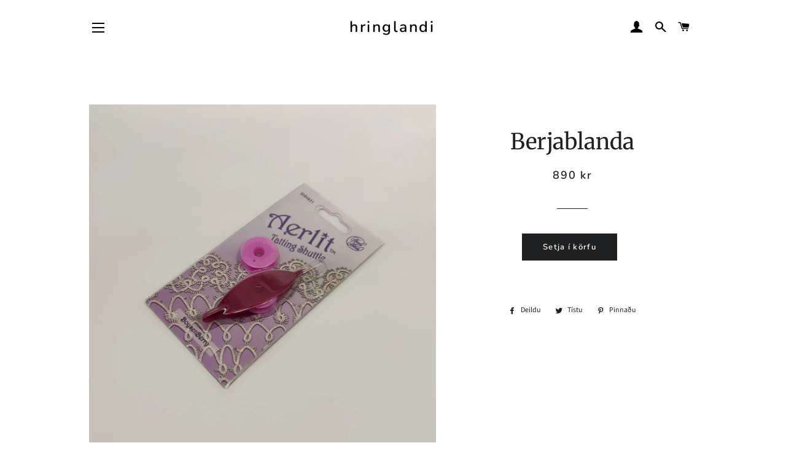

--- FILE ---
content_type: text/html; charset=utf-8
request_url: https://www.hringlandi.is/products/berjablanda
body_size: 16841
content:
<!doctype html>
<html class="no-js" lang="en">
<head>

  <!-- Basic page needs ================================================== -->
  <meta charset="utf-8">
  <meta http-equiv="X-UA-Compatible" content="IE=edge,chrome=1">

  

  <!-- Title and description ================================================== -->
  <title>
  Berjablanda &ndash; hringlandi
  </title>

  

  <!-- Helpers ================================================== -->
  <!-- /snippets/social-meta-tags.liquid -->




<meta property="og:site_name" content="hringlandi">
<meta property="og:url" content="https://www.hringlandi.is/products/berjablanda">
<meta property="og:title" content="Berjablanda">
<meta property="og:type" content="product">
<meta property="og:description" content="Hannyrðaverslun með allt í orkeringuna og vattarsauminn.">

  <meta property="og:price:amount" content="890">
  <meta property="og:price:currency" content="ISK">

<meta property="og:image" content="http://www.hringlandi.is/cdn/shop/products/Berjablanda_1200x1200.jpg?v=1665163707">
<meta property="og:image:secure_url" content="https://www.hringlandi.is/cdn/shop/products/Berjablanda_1200x1200.jpg?v=1665163707">


<meta name="twitter:card" content="summary_large_image">
<meta name="twitter:title" content="Berjablanda">
<meta name="twitter:description" content="Hannyrðaverslun með allt í orkeringuna og vattarsauminn.">

  <link rel="canonical" href="https://www.hringlandi.is/products/berjablanda">
  <meta name="viewport" content="width=device-width,initial-scale=1,shrink-to-fit=no">
  <meta name="theme-color" content="#1f2021">
  <style data-shopify>
  :root {
    --color-body-text: #1f2021;
    --color-body: #ffffff;
  }
</style>


  <!-- CSS ================================================== -->
  <link href="//www.hringlandi.is/cdn/shop/t/5/assets/timber.scss.css?v=132811466875102254701759331784" rel="stylesheet" type="text/css" media="all" />
  <link href="//www.hringlandi.is/cdn/shop/t/5/assets/theme.scss.css?v=70409941485250820621759331783" rel="stylesheet" type="text/css" media="all" />

  <!-- Sections ================================================== -->
  <script>
    window.theme = window.theme || {};
    theme.strings = {
      zoomClose: "Close (Esc)",
      zoomPrev: "Previous (Left arrow key)",
      zoomNext: "Next (Right arrow key)",
      moneyFormat: "{{amount_no_decimals}} kr",
      addressError: "Error looking up that address",
      addressNoResults: "No results for that address",
      addressQueryLimit: "You have exceeded the Google API usage limit. Consider upgrading to a \u003ca href=\"https:\/\/developers.google.com\/maps\/premium\/usage-limits\"\u003ePremium Plan\u003c\/a\u003e.",
      authError: "There was a problem authenticating your Google Maps account.",
      cartEmpty: "Karfan þín er tóm.",
      cartCookie: "Enable cookies to use the shopping cart",
      cartSavings: "You're saving [savings]",
      productSlideLabel: "Slide [slide_number] of [slide_max]."
    };
    theme.settings = {
      cartType: "drawer",
      gridType: null
    };
  </script>

  <script src="//www.hringlandi.is/cdn/shop/t/5/assets/jquery-2.2.3.min.js?v=58211863146907186831619525906" type="text/javascript"></script>

  <script src="//www.hringlandi.is/cdn/shop/t/5/assets/lazysizes.min.js?v=155223123402716617051619525907" async="async"></script>

  <script src="//www.hringlandi.is/cdn/shop/t/5/assets/theme.js?v=120041057677915617851622194646" defer="defer"></script>

  <!-- Header hook for plugins ================================================== -->
  <script>window.performance && window.performance.mark && window.performance.mark('shopify.content_for_header.start');</script><meta id="shopify-digital-wallet" name="shopify-digital-wallet" content="/54988210370/digital_wallets/dialog">
<link rel="alternate" type="application/json+oembed" href="https://www.hringlandi.is/products/berjablanda.oembed">
<script async="async" src="/checkouts/internal/preloads.js?locale=en-IS"></script>
<script id="shopify-features" type="application/json">{"accessToken":"4db8afea0d52ca1ad270b858d823dcb9","betas":["rich-media-storefront-analytics"],"domain":"www.hringlandi.is","predictiveSearch":true,"shopId":54988210370,"locale":"en"}</script>
<script>var Shopify = Shopify || {};
Shopify.shop = "hringlandi.myshopify.com";
Shopify.locale = "en";
Shopify.currency = {"active":"ISK","rate":"1.0"};
Shopify.country = "IS";
Shopify.theme = {"name":"Brooklyn","id":122233192642,"schema_name":"Brooklyn","schema_version":"17.5.0","theme_store_id":730,"role":"main"};
Shopify.theme.handle = "null";
Shopify.theme.style = {"id":null,"handle":null};
Shopify.cdnHost = "www.hringlandi.is/cdn";
Shopify.routes = Shopify.routes || {};
Shopify.routes.root = "/";</script>
<script type="module">!function(o){(o.Shopify=o.Shopify||{}).modules=!0}(window);</script>
<script>!function(o){function n(){var o=[];function n(){o.push(Array.prototype.slice.apply(arguments))}return n.q=o,n}var t=o.Shopify=o.Shopify||{};t.loadFeatures=n(),t.autoloadFeatures=n()}(window);</script>
<script id="shop-js-analytics" type="application/json">{"pageType":"product"}</script>
<script defer="defer" async type="module" src="//www.hringlandi.is/cdn/shopifycloud/shop-js/modules/v2/client.init-shop-cart-sync_C5BV16lS.en.esm.js"></script>
<script defer="defer" async type="module" src="//www.hringlandi.is/cdn/shopifycloud/shop-js/modules/v2/chunk.common_CygWptCX.esm.js"></script>
<script type="module">
  await import("//www.hringlandi.is/cdn/shopifycloud/shop-js/modules/v2/client.init-shop-cart-sync_C5BV16lS.en.esm.js");
await import("//www.hringlandi.is/cdn/shopifycloud/shop-js/modules/v2/chunk.common_CygWptCX.esm.js");

  window.Shopify.SignInWithShop?.initShopCartSync?.({"fedCMEnabled":true,"windoidEnabled":true});

</script>
<script id="__st">var __st={"a":54988210370,"offset":0,"reqid":"0098c847-5da5-4ba4-8f82-e4e75db12aca-1768813076","pageurl":"www.hringlandi.is\/products\/berjablanda","u":"0d37ab76f6bd","p":"product","rtyp":"product","rid":7547758215362};</script>
<script>window.ShopifyPaypalV4VisibilityTracking = true;</script>
<script id="captcha-bootstrap">!function(){'use strict';const t='contact',e='account',n='new_comment',o=[[t,t],['blogs',n],['comments',n],[t,'customer']],c=[[e,'customer_login'],[e,'guest_login'],[e,'recover_customer_password'],[e,'create_customer']],r=t=>t.map((([t,e])=>`form[action*='/${t}']:not([data-nocaptcha='true']) input[name='form_type'][value='${e}']`)).join(','),a=t=>()=>t?[...document.querySelectorAll(t)].map((t=>t.form)):[];function s(){const t=[...o],e=r(t);return a(e)}const i='password',u='form_key',d=['recaptcha-v3-token','g-recaptcha-response','h-captcha-response',i],f=()=>{try{return window.sessionStorage}catch{return}},m='__shopify_v',_=t=>t.elements[u];function p(t,e,n=!1){try{const o=window.sessionStorage,c=JSON.parse(o.getItem(e)),{data:r}=function(t){const{data:e,action:n}=t;return t[m]||n?{data:e,action:n}:{data:t,action:n}}(c);for(const[e,n]of Object.entries(r))t.elements[e]&&(t.elements[e].value=n);n&&o.removeItem(e)}catch(o){console.error('form repopulation failed',{error:o})}}const l='form_type',E='cptcha';function T(t){t.dataset[E]=!0}const w=window,h=w.document,L='Shopify',v='ce_forms',y='captcha';let A=!1;((t,e)=>{const n=(g='f06e6c50-85a8-45c8-87d0-21a2b65856fe',I='https://cdn.shopify.com/shopifycloud/storefront-forms-hcaptcha/ce_storefront_forms_captcha_hcaptcha.v1.5.2.iife.js',D={infoText:'Protected by hCaptcha',privacyText:'Privacy',termsText:'Terms'},(t,e,n)=>{const o=w[L][v],c=o.bindForm;if(c)return c(t,g,e,D).then(n);var r;o.q.push([[t,g,e,D],n]),r=I,A||(h.body.append(Object.assign(h.createElement('script'),{id:'captcha-provider',async:!0,src:r})),A=!0)});var g,I,D;w[L]=w[L]||{},w[L][v]=w[L][v]||{},w[L][v].q=[],w[L][y]=w[L][y]||{},w[L][y].protect=function(t,e){n(t,void 0,e),T(t)},Object.freeze(w[L][y]),function(t,e,n,w,h,L){const[v,y,A,g]=function(t,e,n){const i=e?o:[],u=t?c:[],d=[...i,...u],f=r(d),m=r(i),_=r(d.filter((([t,e])=>n.includes(e))));return[a(f),a(m),a(_),s()]}(w,h,L),I=t=>{const e=t.target;return e instanceof HTMLFormElement?e:e&&e.form},D=t=>v().includes(t);t.addEventListener('submit',(t=>{const e=I(t);if(!e)return;const n=D(e)&&!e.dataset.hcaptchaBound&&!e.dataset.recaptchaBound,o=_(e),c=g().includes(e)&&(!o||!o.value);(n||c)&&t.preventDefault(),c&&!n&&(function(t){try{if(!f())return;!function(t){const e=f();if(!e)return;const n=_(t);if(!n)return;const o=n.value;o&&e.removeItem(o)}(t);const e=Array.from(Array(32),(()=>Math.random().toString(36)[2])).join('');!function(t,e){_(t)||t.append(Object.assign(document.createElement('input'),{type:'hidden',name:u})),t.elements[u].value=e}(t,e),function(t,e){const n=f();if(!n)return;const o=[...t.querySelectorAll(`input[type='${i}']`)].map((({name:t})=>t)),c=[...d,...o],r={};for(const[a,s]of new FormData(t).entries())c.includes(a)||(r[a]=s);n.setItem(e,JSON.stringify({[m]:1,action:t.action,data:r}))}(t,e)}catch(e){console.error('failed to persist form',e)}}(e),e.submit())}));const S=(t,e)=>{t&&!t.dataset[E]&&(n(t,e.some((e=>e===t))),T(t))};for(const o of['focusin','change'])t.addEventListener(o,(t=>{const e=I(t);D(e)&&S(e,y())}));const B=e.get('form_key'),M=e.get(l),P=B&&M;t.addEventListener('DOMContentLoaded',(()=>{const t=y();if(P)for(const e of t)e.elements[l].value===M&&p(e,B);[...new Set([...A(),...v().filter((t=>'true'===t.dataset.shopifyCaptcha))])].forEach((e=>S(e,t)))}))}(h,new URLSearchParams(w.location.search),n,t,e,['guest_login'])})(!0,!0)}();</script>
<script integrity="sha256-4kQ18oKyAcykRKYeNunJcIwy7WH5gtpwJnB7kiuLZ1E=" data-source-attribution="shopify.loadfeatures" defer="defer" src="//www.hringlandi.is/cdn/shopifycloud/storefront/assets/storefront/load_feature-a0a9edcb.js" crossorigin="anonymous"></script>
<script data-source-attribution="shopify.dynamic_checkout.dynamic.init">var Shopify=Shopify||{};Shopify.PaymentButton=Shopify.PaymentButton||{isStorefrontPortableWallets:!0,init:function(){window.Shopify.PaymentButton.init=function(){};var t=document.createElement("script");t.src="https://www.hringlandi.is/cdn/shopifycloud/portable-wallets/latest/portable-wallets.en.js",t.type="module",document.head.appendChild(t)}};
</script>
<script data-source-attribution="shopify.dynamic_checkout.buyer_consent">
  function portableWalletsHideBuyerConsent(e){var t=document.getElementById("shopify-buyer-consent"),n=document.getElementById("shopify-subscription-policy-button");t&&n&&(t.classList.add("hidden"),t.setAttribute("aria-hidden","true"),n.removeEventListener("click",e))}function portableWalletsShowBuyerConsent(e){var t=document.getElementById("shopify-buyer-consent"),n=document.getElementById("shopify-subscription-policy-button");t&&n&&(t.classList.remove("hidden"),t.removeAttribute("aria-hidden"),n.addEventListener("click",e))}window.Shopify?.PaymentButton&&(window.Shopify.PaymentButton.hideBuyerConsent=portableWalletsHideBuyerConsent,window.Shopify.PaymentButton.showBuyerConsent=portableWalletsShowBuyerConsent);
</script>
<script data-source-attribution="shopify.dynamic_checkout.cart.bootstrap">document.addEventListener("DOMContentLoaded",(function(){function t(){return document.querySelector("shopify-accelerated-checkout-cart, shopify-accelerated-checkout")}if(t())Shopify.PaymentButton.init();else{new MutationObserver((function(e,n){t()&&(Shopify.PaymentButton.init(),n.disconnect())})).observe(document.body,{childList:!0,subtree:!0})}}));
</script>

<script>window.performance && window.performance.mark && window.performance.mark('shopify.content_for_header.end');</script>

  <script src="//www.hringlandi.is/cdn/shop/t/5/assets/modernizr.min.js?v=21391054748206432451619525907" type="text/javascript"></script>

  
  

<link href="https://monorail-edge.shopifysvc.com" rel="dns-prefetch">
<script>(function(){if ("sendBeacon" in navigator && "performance" in window) {try {var session_token_from_headers = performance.getEntriesByType('navigation')[0].serverTiming.find(x => x.name == '_s').description;} catch {var session_token_from_headers = undefined;}var session_cookie_matches = document.cookie.match(/_shopify_s=([^;]*)/);var session_token_from_cookie = session_cookie_matches && session_cookie_matches.length === 2 ? session_cookie_matches[1] : "";var session_token = session_token_from_headers || session_token_from_cookie || "";function handle_abandonment_event(e) {var entries = performance.getEntries().filter(function(entry) {return /monorail-edge.shopifysvc.com/.test(entry.name);});if (!window.abandonment_tracked && entries.length === 0) {window.abandonment_tracked = true;var currentMs = Date.now();var navigation_start = performance.timing.navigationStart;var payload = {shop_id: 54988210370,url: window.location.href,navigation_start,duration: currentMs - navigation_start,session_token,page_type: "product"};window.navigator.sendBeacon("https://monorail-edge.shopifysvc.com/v1/produce", JSON.stringify({schema_id: "online_store_buyer_site_abandonment/1.1",payload: payload,metadata: {event_created_at_ms: currentMs,event_sent_at_ms: currentMs}}));}}window.addEventListener('pagehide', handle_abandonment_event);}}());</script>
<script id="web-pixels-manager-setup">(function e(e,d,r,n,o){if(void 0===o&&(o={}),!Boolean(null===(a=null===(i=window.Shopify)||void 0===i?void 0:i.analytics)||void 0===a?void 0:a.replayQueue)){var i,a;window.Shopify=window.Shopify||{};var t=window.Shopify;t.analytics=t.analytics||{};var s=t.analytics;s.replayQueue=[],s.publish=function(e,d,r){return s.replayQueue.push([e,d,r]),!0};try{self.performance.mark("wpm:start")}catch(e){}var l=function(){var e={modern:/Edge?\/(1{2}[4-9]|1[2-9]\d|[2-9]\d{2}|\d{4,})\.\d+(\.\d+|)|Firefox\/(1{2}[4-9]|1[2-9]\d|[2-9]\d{2}|\d{4,})\.\d+(\.\d+|)|Chrom(ium|e)\/(9{2}|\d{3,})\.\d+(\.\d+|)|(Maci|X1{2}).+ Version\/(15\.\d+|(1[6-9]|[2-9]\d|\d{3,})\.\d+)([,.]\d+|)( \(\w+\)|)( Mobile\/\w+|) Safari\/|Chrome.+OPR\/(9{2}|\d{3,})\.\d+\.\d+|(CPU[ +]OS|iPhone[ +]OS|CPU[ +]iPhone|CPU IPhone OS|CPU iPad OS)[ +]+(15[._]\d+|(1[6-9]|[2-9]\d|\d{3,})[._]\d+)([._]\d+|)|Android:?[ /-](13[3-9]|1[4-9]\d|[2-9]\d{2}|\d{4,})(\.\d+|)(\.\d+|)|Android.+Firefox\/(13[5-9]|1[4-9]\d|[2-9]\d{2}|\d{4,})\.\d+(\.\d+|)|Android.+Chrom(ium|e)\/(13[3-9]|1[4-9]\d|[2-9]\d{2}|\d{4,})\.\d+(\.\d+|)|SamsungBrowser\/([2-9]\d|\d{3,})\.\d+/,legacy:/Edge?\/(1[6-9]|[2-9]\d|\d{3,})\.\d+(\.\d+|)|Firefox\/(5[4-9]|[6-9]\d|\d{3,})\.\d+(\.\d+|)|Chrom(ium|e)\/(5[1-9]|[6-9]\d|\d{3,})\.\d+(\.\d+|)([\d.]+$|.*Safari\/(?![\d.]+ Edge\/[\d.]+$))|(Maci|X1{2}).+ Version\/(10\.\d+|(1[1-9]|[2-9]\d|\d{3,})\.\d+)([,.]\d+|)( \(\w+\)|)( Mobile\/\w+|) Safari\/|Chrome.+OPR\/(3[89]|[4-9]\d|\d{3,})\.\d+\.\d+|(CPU[ +]OS|iPhone[ +]OS|CPU[ +]iPhone|CPU IPhone OS|CPU iPad OS)[ +]+(10[._]\d+|(1[1-9]|[2-9]\d|\d{3,})[._]\d+)([._]\d+|)|Android:?[ /-](13[3-9]|1[4-9]\d|[2-9]\d{2}|\d{4,})(\.\d+|)(\.\d+|)|Mobile Safari.+OPR\/([89]\d|\d{3,})\.\d+\.\d+|Android.+Firefox\/(13[5-9]|1[4-9]\d|[2-9]\d{2}|\d{4,})\.\d+(\.\d+|)|Android.+Chrom(ium|e)\/(13[3-9]|1[4-9]\d|[2-9]\d{2}|\d{4,})\.\d+(\.\d+|)|Android.+(UC? ?Browser|UCWEB|U3)[ /]?(15\.([5-9]|\d{2,})|(1[6-9]|[2-9]\d|\d{3,})\.\d+)\.\d+|SamsungBrowser\/(5\.\d+|([6-9]|\d{2,})\.\d+)|Android.+MQ{2}Browser\/(14(\.(9|\d{2,})|)|(1[5-9]|[2-9]\d|\d{3,})(\.\d+|))(\.\d+|)|K[Aa][Ii]OS\/(3\.\d+|([4-9]|\d{2,})\.\d+)(\.\d+|)/},d=e.modern,r=e.legacy,n=navigator.userAgent;return n.match(d)?"modern":n.match(r)?"legacy":"unknown"}(),u="modern"===l?"modern":"legacy",c=(null!=n?n:{modern:"",legacy:""})[u],f=function(e){return[e.baseUrl,"/wpm","/b",e.hashVersion,"modern"===e.buildTarget?"m":"l",".js"].join("")}({baseUrl:d,hashVersion:r,buildTarget:u}),m=function(e){var d=e.version,r=e.bundleTarget,n=e.surface,o=e.pageUrl,i=e.monorailEndpoint;return{emit:function(e){var a=e.status,t=e.errorMsg,s=(new Date).getTime(),l=JSON.stringify({metadata:{event_sent_at_ms:s},events:[{schema_id:"web_pixels_manager_load/3.1",payload:{version:d,bundle_target:r,page_url:o,status:a,surface:n,error_msg:t},metadata:{event_created_at_ms:s}}]});if(!i)return console&&console.warn&&console.warn("[Web Pixels Manager] No Monorail endpoint provided, skipping logging."),!1;try{return self.navigator.sendBeacon.bind(self.navigator)(i,l)}catch(e){}var u=new XMLHttpRequest;try{return u.open("POST",i,!0),u.setRequestHeader("Content-Type","text/plain"),u.send(l),!0}catch(e){return console&&console.warn&&console.warn("[Web Pixels Manager] Got an unhandled error while logging to Monorail."),!1}}}}({version:r,bundleTarget:l,surface:e.surface,pageUrl:self.location.href,monorailEndpoint:e.monorailEndpoint});try{o.browserTarget=l,function(e){var d=e.src,r=e.async,n=void 0===r||r,o=e.onload,i=e.onerror,a=e.sri,t=e.scriptDataAttributes,s=void 0===t?{}:t,l=document.createElement("script"),u=document.querySelector("head"),c=document.querySelector("body");if(l.async=n,l.src=d,a&&(l.integrity=a,l.crossOrigin="anonymous"),s)for(var f in s)if(Object.prototype.hasOwnProperty.call(s,f))try{l.dataset[f]=s[f]}catch(e){}if(o&&l.addEventListener("load",o),i&&l.addEventListener("error",i),u)u.appendChild(l);else{if(!c)throw new Error("Did not find a head or body element to append the script");c.appendChild(l)}}({src:f,async:!0,onload:function(){if(!function(){var e,d;return Boolean(null===(d=null===(e=window.Shopify)||void 0===e?void 0:e.analytics)||void 0===d?void 0:d.initialized)}()){var d=window.webPixelsManager.init(e)||void 0;if(d){var r=window.Shopify.analytics;r.replayQueue.forEach((function(e){var r=e[0],n=e[1],o=e[2];d.publishCustomEvent(r,n,o)})),r.replayQueue=[],r.publish=d.publishCustomEvent,r.visitor=d.visitor,r.initialized=!0}}},onerror:function(){return m.emit({status:"failed",errorMsg:"".concat(f," has failed to load")})},sri:function(e){var d=/^sha384-[A-Za-z0-9+/=]+$/;return"string"==typeof e&&d.test(e)}(c)?c:"",scriptDataAttributes:o}),m.emit({status:"loading"})}catch(e){m.emit({status:"failed",errorMsg:(null==e?void 0:e.message)||"Unknown error"})}}})({shopId: 54988210370,storefrontBaseUrl: "https://www.hringlandi.is",extensionsBaseUrl: "https://extensions.shopifycdn.com/cdn/shopifycloud/web-pixels-manager",monorailEndpoint: "https://monorail-edge.shopifysvc.com/unstable/produce_batch",surface: "storefront-renderer",enabledBetaFlags: ["2dca8a86"],webPixelsConfigList: [{"id":"shopify-app-pixel","configuration":"{}","eventPayloadVersion":"v1","runtimeContext":"STRICT","scriptVersion":"0450","apiClientId":"shopify-pixel","type":"APP","privacyPurposes":["ANALYTICS","MARKETING"]},{"id":"shopify-custom-pixel","eventPayloadVersion":"v1","runtimeContext":"LAX","scriptVersion":"0450","apiClientId":"shopify-pixel","type":"CUSTOM","privacyPurposes":["ANALYTICS","MARKETING"]}],isMerchantRequest: false,initData: {"shop":{"name":"hringlandi","paymentSettings":{"currencyCode":"ISK"},"myshopifyDomain":"hringlandi.myshopify.com","countryCode":"IS","storefrontUrl":"https:\/\/www.hringlandi.is"},"customer":null,"cart":null,"checkout":null,"productVariants":[{"price":{"amount":890.0,"currencyCode":"ISK"},"product":{"title":"Berjablanda","vendor":"hringlandi","id":"7547758215362","untranslatedTitle":"Berjablanda","url":"\/products\/berjablanda","type":""},"id":"42583385473218","image":{"src":"\/\/www.hringlandi.is\/cdn\/shop\/products\/Berjablanda.jpg?v=1665163707"},"sku":"2","title":"Default Title","untranslatedTitle":"Default Title"}],"purchasingCompany":null},},"https://www.hringlandi.is/cdn","fcfee988w5aeb613cpc8e4bc33m6693e112",{"modern":"","legacy":""},{"shopId":"54988210370","storefrontBaseUrl":"https:\/\/www.hringlandi.is","extensionBaseUrl":"https:\/\/extensions.shopifycdn.com\/cdn\/shopifycloud\/web-pixels-manager","surface":"storefront-renderer","enabledBetaFlags":"[\"2dca8a86\"]","isMerchantRequest":"false","hashVersion":"fcfee988w5aeb613cpc8e4bc33m6693e112","publish":"custom","events":"[[\"page_viewed\",{}],[\"product_viewed\",{\"productVariant\":{\"price\":{\"amount\":890.0,\"currencyCode\":\"ISK\"},\"product\":{\"title\":\"Berjablanda\",\"vendor\":\"hringlandi\",\"id\":\"7547758215362\",\"untranslatedTitle\":\"Berjablanda\",\"url\":\"\/products\/berjablanda\",\"type\":\"\"},\"id\":\"42583385473218\",\"image\":{\"src\":\"\/\/www.hringlandi.is\/cdn\/shop\/products\/Berjablanda.jpg?v=1665163707\"},\"sku\":\"2\",\"title\":\"Default Title\",\"untranslatedTitle\":\"Default Title\"}}]]"});</script><script>
  window.ShopifyAnalytics = window.ShopifyAnalytics || {};
  window.ShopifyAnalytics.meta = window.ShopifyAnalytics.meta || {};
  window.ShopifyAnalytics.meta.currency = 'ISK';
  var meta = {"product":{"id":7547758215362,"gid":"gid:\/\/shopify\/Product\/7547758215362","vendor":"hringlandi","type":"","handle":"berjablanda","variants":[{"id":42583385473218,"price":89000,"name":"Berjablanda","public_title":null,"sku":"2"}],"remote":false},"page":{"pageType":"product","resourceType":"product","resourceId":7547758215362,"requestId":"0098c847-5da5-4ba4-8f82-e4e75db12aca-1768813076"}};
  for (var attr in meta) {
    window.ShopifyAnalytics.meta[attr] = meta[attr];
  }
</script>
<script class="analytics">
  (function () {
    var customDocumentWrite = function(content) {
      var jquery = null;

      if (window.jQuery) {
        jquery = window.jQuery;
      } else if (window.Checkout && window.Checkout.$) {
        jquery = window.Checkout.$;
      }

      if (jquery) {
        jquery('body').append(content);
      }
    };

    var hasLoggedConversion = function(token) {
      if (token) {
        return document.cookie.indexOf('loggedConversion=' + token) !== -1;
      }
      return false;
    }

    var setCookieIfConversion = function(token) {
      if (token) {
        var twoMonthsFromNow = new Date(Date.now());
        twoMonthsFromNow.setMonth(twoMonthsFromNow.getMonth() + 2);

        document.cookie = 'loggedConversion=' + token + '; expires=' + twoMonthsFromNow;
      }
    }

    var trekkie = window.ShopifyAnalytics.lib = window.trekkie = window.trekkie || [];
    if (trekkie.integrations) {
      return;
    }
    trekkie.methods = [
      'identify',
      'page',
      'ready',
      'track',
      'trackForm',
      'trackLink'
    ];
    trekkie.factory = function(method) {
      return function() {
        var args = Array.prototype.slice.call(arguments);
        args.unshift(method);
        trekkie.push(args);
        return trekkie;
      };
    };
    for (var i = 0; i < trekkie.methods.length; i++) {
      var key = trekkie.methods[i];
      trekkie[key] = trekkie.factory(key);
    }
    trekkie.load = function(config) {
      trekkie.config = config || {};
      trekkie.config.initialDocumentCookie = document.cookie;
      var first = document.getElementsByTagName('script')[0];
      var script = document.createElement('script');
      script.type = 'text/javascript';
      script.onerror = function(e) {
        var scriptFallback = document.createElement('script');
        scriptFallback.type = 'text/javascript';
        scriptFallback.onerror = function(error) {
                var Monorail = {
      produce: function produce(monorailDomain, schemaId, payload) {
        var currentMs = new Date().getTime();
        var event = {
          schema_id: schemaId,
          payload: payload,
          metadata: {
            event_created_at_ms: currentMs,
            event_sent_at_ms: currentMs
          }
        };
        return Monorail.sendRequest("https://" + monorailDomain + "/v1/produce", JSON.stringify(event));
      },
      sendRequest: function sendRequest(endpointUrl, payload) {
        // Try the sendBeacon API
        if (window && window.navigator && typeof window.navigator.sendBeacon === 'function' && typeof window.Blob === 'function' && !Monorail.isIos12()) {
          var blobData = new window.Blob([payload], {
            type: 'text/plain'
          });

          if (window.navigator.sendBeacon(endpointUrl, blobData)) {
            return true;
          } // sendBeacon was not successful

        } // XHR beacon

        var xhr = new XMLHttpRequest();

        try {
          xhr.open('POST', endpointUrl);
          xhr.setRequestHeader('Content-Type', 'text/plain');
          xhr.send(payload);
        } catch (e) {
          console.log(e);
        }

        return false;
      },
      isIos12: function isIos12() {
        return window.navigator.userAgent.lastIndexOf('iPhone; CPU iPhone OS 12_') !== -1 || window.navigator.userAgent.lastIndexOf('iPad; CPU OS 12_') !== -1;
      }
    };
    Monorail.produce('monorail-edge.shopifysvc.com',
      'trekkie_storefront_load_errors/1.1',
      {shop_id: 54988210370,
      theme_id: 122233192642,
      app_name: "storefront",
      context_url: window.location.href,
      source_url: "//www.hringlandi.is/cdn/s/trekkie.storefront.cd680fe47e6c39ca5d5df5f0a32d569bc48c0f27.min.js"});

        };
        scriptFallback.async = true;
        scriptFallback.src = '//www.hringlandi.is/cdn/s/trekkie.storefront.cd680fe47e6c39ca5d5df5f0a32d569bc48c0f27.min.js';
        first.parentNode.insertBefore(scriptFallback, first);
      };
      script.async = true;
      script.src = '//www.hringlandi.is/cdn/s/trekkie.storefront.cd680fe47e6c39ca5d5df5f0a32d569bc48c0f27.min.js';
      first.parentNode.insertBefore(script, first);
    };
    trekkie.load(
      {"Trekkie":{"appName":"storefront","development":false,"defaultAttributes":{"shopId":54988210370,"isMerchantRequest":null,"themeId":122233192642,"themeCityHash":"8306159969717440404","contentLanguage":"en","currency":"ISK","eventMetadataId":"6bd28d5b-71fe-4bae-a477-204e7f51ac81"},"isServerSideCookieWritingEnabled":true,"monorailRegion":"shop_domain","enabledBetaFlags":["65f19447"]},"Session Attribution":{},"S2S":{"facebookCapiEnabled":false,"source":"trekkie-storefront-renderer","apiClientId":580111}}
    );

    var loaded = false;
    trekkie.ready(function() {
      if (loaded) return;
      loaded = true;

      window.ShopifyAnalytics.lib = window.trekkie;

      var originalDocumentWrite = document.write;
      document.write = customDocumentWrite;
      try { window.ShopifyAnalytics.merchantGoogleAnalytics.call(this); } catch(error) {};
      document.write = originalDocumentWrite;

      window.ShopifyAnalytics.lib.page(null,{"pageType":"product","resourceType":"product","resourceId":7547758215362,"requestId":"0098c847-5da5-4ba4-8f82-e4e75db12aca-1768813076","shopifyEmitted":true});

      var match = window.location.pathname.match(/checkouts\/(.+)\/(thank_you|post_purchase)/)
      var token = match? match[1]: undefined;
      if (!hasLoggedConversion(token)) {
        setCookieIfConversion(token);
        window.ShopifyAnalytics.lib.track("Viewed Product",{"currency":"ISK","variantId":42583385473218,"productId":7547758215362,"productGid":"gid:\/\/shopify\/Product\/7547758215362","name":"Berjablanda","price":"890","sku":"2","brand":"hringlandi","variant":null,"category":"","nonInteraction":true,"remote":false},undefined,undefined,{"shopifyEmitted":true});
      window.ShopifyAnalytics.lib.track("monorail:\/\/trekkie_storefront_viewed_product\/1.1",{"currency":"ISK","variantId":42583385473218,"productId":7547758215362,"productGid":"gid:\/\/shopify\/Product\/7547758215362","name":"Berjablanda","price":"890","sku":"2","brand":"hringlandi","variant":null,"category":"","nonInteraction":true,"remote":false,"referer":"https:\/\/www.hringlandi.is\/products\/berjablanda"});
      }
    });


        var eventsListenerScript = document.createElement('script');
        eventsListenerScript.async = true;
        eventsListenerScript.src = "//www.hringlandi.is/cdn/shopifycloud/storefront/assets/shop_events_listener-3da45d37.js";
        document.getElementsByTagName('head')[0].appendChild(eventsListenerScript);

})();</script>
<script
  defer
  src="https://www.hringlandi.is/cdn/shopifycloud/perf-kit/shopify-perf-kit-3.0.4.min.js"
  data-application="storefront-renderer"
  data-shop-id="54988210370"
  data-render-region="gcp-us-central1"
  data-page-type="product"
  data-theme-instance-id="122233192642"
  data-theme-name="Brooklyn"
  data-theme-version="17.5.0"
  data-monorail-region="shop_domain"
  data-resource-timing-sampling-rate="10"
  data-shs="true"
  data-shs-beacon="true"
  data-shs-export-with-fetch="true"
  data-shs-logs-sample-rate="1"
  data-shs-beacon-endpoint="https://www.hringlandi.is/api/collect"
></script>
</head>


<body id="berjablanda" class="template-product">

  <div id="shopify-section-header" class="shopify-section"><style data-shopify>.header-wrapper .site-nav__link,
  .header-wrapper .site-header__logo a,
  .header-wrapper .site-nav__dropdown-link,
  .header-wrapper .site-nav--has-dropdown > a.nav-focus,
  .header-wrapper .site-nav--has-dropdown.nav-hover > a,
  .header-wrapper .site-nav--has-dropdown:hover > a {
    color: #000000;
  }

  .header-wrapper .site-header__logo a:hover,
  .header-wrapper .site-header__logo a:focus,
  .header-wrapper .site-nav__link:hover,
  .header-wrapper .site-nav__link:focus,
  .header-wrapper .site-nav--has-dropdown a:hover,
  .header-wrapper .site-nav--has-dropdown > a.nav-focus:hover,
  .header-wrapper .site-nav--has-dropdown > a.nav-focus:focus,
  .header-wrapper .site-nav--has-dropdown .site-nav__link:hover,
  .header-wrapper .site-nav--has-dropdown .site-nav__link:focus,
  .header-wrapper .site-nav--has-dropdown.nav-hover > a:hover,
  .header-wrapper .site-nav__dropdown a:focus {
    color: rgba(0, 0, 0, 0.75);
  }

  .header-wrapper .burger-icon,
  .header-wrapper .site-nav--has-dropdown:hover > a:before,
  .header-wrapper .site-nav--has-dropdown > a.nav-focus:before,
  .header-wrapper .site-nav--has-dropdown.nav-hover > a:before {
    background: #000000;
  }

  .header-wrapper .site-nav__link:hover .burger-icon {
    background: rgba(0, 0, 0, 0.75);
  }

  .site-header__logo img {
    max-width: 180px;
  }

  @media screen and (max-width: 768px) {
    .site-header__logo img {
      max-width: 100%;
    }
  }</style><div data-section-id="header" data-section-type="header-section" data-template="product">
  <div id="NavDrawer" class="drawer drawer--left">
      <div class="drawer__inner drawer-left__inner">

    

    <ul class="mobile-nav">
      
        

          <li class="mobile-nav__item">
            <a
              href="/"
              class="mobile-nav__link"
              >
                Forsíða
            </a>
          </li>

        
      
        
          <li class="mobile-nav__item">
            <div class="mobile-nav__has-sublist">
              <a
                href="/collections/vattarsaumur-allt"
                class="mobile-nav__link"
                id="Label-2"
                >Vattarsaumur</a>
              <div class="mobile-nav__toggle">
                <button type="button" class="mobile-nav__toggle-btn icon-fallback-text" aria-controls="Linklist-2" aria-expanded="false">
                  <span class="icon-fallback-text mobile-nav__toggle-open">
                    <span class="icon icon-plus" aria-hidden="true"></span>
                    <span class="fallback-text">Expand submenu Vattarsaumur</span>
                  </span>
                  <span class="icon-fallback-text mobile-nav__toggle-close">
                    <span class="icon icon-minus" aria-hidden="true"></span>
                    <span class="fallback-text">Collapse submenu Vattarsaumur</span>
                  </span>
                </button>
              </div>
            </div>
            <ul class="mobile-nav__sublist" id="Linklist-2" aria-labelledby="Label-2" role="navigation">
              
              
                
                <li class="mobile-nav__item">
                  <a
                    href="/collections/vattarsaumsnalar"
                    class="mobile-nav__link"
                    >
                      Vattarsaumsnálar
                  </a>
                </li>
                
              
                
                <li class="mobile-nav__item">
                  <a
                    href="/collections/vattarsaumsgarn"
                    class="mobile-nav__link"
                    >
                      Vattarsaumsgarn
                  </a>
                </li>
                
              
                
                <li class="mobile-nav__item">
                  <a
                    href="/collections/vattarsaumsnamskeid"
                    class="mobile-nav__link"
                    >
                      Vattarsaumsnámskeið
                  </a>
                </li>
                
              
            </ul>
          </li>

          
      
        
          <li class="mobile-nav__item">
            <div class="mobile-nav__has-sublist">
              <a
                href="/collections/orkering-allt"
                class="mobile-nav__link"
                id="Label-3"
                >Orkering</a>
              <div class="mobile-nav__toggle">
                <button type="button" class="mobile-nav__toggle-btn icon-fallback-text" aria-controls="Linklist-3" aria-expanded="false">
                  <span class="icon-fallback-text mobile-nav__toggle-open">
                    <span class="icon icon-plus" aria-hidden="true"></span>
                    <span class="fallback-text">Expand submenu Orkering</span>
                  </span>
                  <span class="icon-fallback-text mobile-nav__toggle-close">
                    <span class="icon icon-minus" aria-hidden="true"></span>
                    <span class="fallback-text">Collapse submenu Orkering</span>
                  </span>
                </button>
              </div>
            </div>
            <ul class="mobile-nav__sublist" id="Linklist-3" aria-labelledby="Label-3" role="navigation">
              
              
                
                <li class="mobile-nav__item">
                  <div class="mobile-nav__has-sublist">
                    <a
                      href="/collections/skyttur"
                      class="mobile-nav__link"
                      id="Label-3-1"
                      >
                        Orkeringarskyttur
                    </a>
                    <div class="mobile-nav__toggle">
                      <button type="button" class="mobile-nav__toggle-btn icon-fallback-text" aria-controls="Linklist-3-1" aria-expanded="false">
                        <span class="icon-fallback-text mobile-nav__toggle-open">
                          <span class="icon icon-plus" aria-hidden="true"></span>
                          <span class="fallback-text">Expand submenu Orkering</span>
                        </span>
                        <span class="icon-fallback-text mobile-nav__toggle-close">
                          <span class="icon icon-minus" aria-hidden="true"></span>
                          <span class="fallback-text">Collapse submenu Orkering</span>
                        </span>
                      </button>
                    </div>
                  </div>
                  <ul class="mobile-nav__sublist mobile-nav__subsublist" id="Linklist-3-1" aria-labelledby="Label-3-1" role="navigation">
                    
                      <li class="mobile-nav__item">
                        <a
                          href="/collections/handy-hands"
                          class="mobile-nav__link"
                          >
                            Handy Hands
                        </a>
                      </li>
                    
                      <li class="mobile-nav__item">
                        <a
                          href="/collections/jumbo-skyttur"
                          class="mobile-nav__link"
                          >
                            Júmbó
                        </a>
                      </li>
                    
                      <li class="mobile-nav__item">
                        <a
                          href="/products/clover-2pack"
                          class="mobile-nav__link"
                          >
                            Clover
                        </a>
                      </li>
                    
                      <li class="mobile-nav__item">
                        <a
                          href="/collections/prym"
                          class="mobile-nav__link"
                          >
                            Prym
                        </a>
                      </li>
                    
                      <li class="mobile-nav__item">
                        <a
                          href="/collections/annad"
                          class="mobile-nav__link"
                          >
                            Annað
                        </a>
                      </li>
                    
                  </ul>
                </li>
                
              
                
                <li class="mobile-nav__item">
                  <a
                    href="/collections/orkeringarnalar"
                    class="mobile-nav__link"
                    >
                      Orkeringarnálar
                  </a>
                </li>
                
              
                
                <li class="mobile-nav__item">
                  <div class="mobile-nav__has-sublist">
                    <a
                      href="/collections/orkeringargarn-1"
                      class="mobile-nav__link"
                      id="Label-3-3"
                      >
                        Orkeringargarn
                    </a>
                    <div class="mobile-nav__toggle">
                      <button type="button" class="mobile-nav__toggle-btn icon-fallback-text" aria-controls="Linklist-3-3" aria-expanded="false">
                        <span class="icon-fallback-text mobile-nav__toggle-open">
                          <span class="icon icon-plus" aria-hidden="true"></span>
                          <span class="fallback-text">Expand submenu Orkering</span>
                        </span>
                        <span class="icon-fallback-text mobile-nav__toggle-close">
                          <span class="icon icon-minus" aria-hidden="true"></span>
                          <span class="fallback-text">Collapse submenu Orkering</span>
                        </span>
                      </button>
                    </div>
                  </div>
                  <ul class="mobile-nav__sublist mobile-nav__subsublist" id="Linklist-3-3" aria-labelledby="Label-3-3" role="navigation">
                    
                      <li class="mobile-nav__item">
                        <a
                          href="/collections/babylo"
                          class="mobile-nav__link"
                          >
                            Babylo
                        </a>
                      </li>
                    
                      <li class="mobile-nav__item">
                        <a
                          href="/collections/elisa-10"
                          class="mobile-nav__link"
                          >
                            Elisa 10
                        </a>
                      </li>
                    
                      <li class="mobile-nav__item">
                        <a
                          href="/collections/lizbeth-3"
                          class="mobile-nav__link"
                          >
                            Lizbeth 3
                        </a>
                      </li>
                    
                      <li class="mobile-nav__item">
                        <a
                          href="/collections/orkeringargarn"
                          class="mobile-nav__link"
                          >
                            Lizbeth 10
                        </a>
                      </li>
                    
                      <li class="mobile-nav__item">
                        <a
                          href="/collections/lizbeth-nr-20"
                          class="mobile-nav__link"
                          >
                            Lizbeth 20
                        </a>
                      </li>
                    
                      <li class="mobile-nav__item">
                        <a
                          href="/collections/lizbeth-40"
                          class="mobile-nav__link"
                          >
                            Lizbeth 40
                        </a>
                      </li>
                    
                      <li class="mobile-nav__item">
                        <a
                          href="/collections/lizbeth-80"
                          class="mobile-nav__link"
                          >
                            Lizbeth 80
                        </a>
                      </li>
                    
                      <li class="mobile-nav__item">
                        <a
                          href="/collections/lizbeth-metallic"
                          class="mobile-nav__link"
                          >
                            Lizbeth metallic
                        </a>
                      </li>
                    
                  </ul>
                </li>
                
              
                
                <li class="mobile-nav__item">
                  <a
                    href="/collections/orkering-aukahlutir"
                    class="mobile-nav__link"
                    >
                      Aukahlutir
                  </a>
                </li>
                
              
                
                <li class="mobile-nav__item">
                  <a
                    href="/collections/baekur"
                    class="mobile-nav__link"
                    >
                      Bækur
                  </a>
                </li>
                
              
                
                <li class="mobile-nav__item">
                  <a
                    href="/collections/orkeringarnamskeid"
                    class="mobile-nav__link"
                    >
                      Orkeringarnámskeið
                  </a>
                </li>
                
              
            </ul>
          </li>

          
      
        
          <li class="mobile-nav__item">
            <div class="mobile-nav__has-sublist">
              <a
                href="/pages/hekl"
                class="mobile-nav__link"
                id="Label-4"
                >Hekl</a>
              <div class="mobile-nav__toggle">
                <button type="button" class="mobile-nav__toggle-btn icon-fallback-text" aria-controls="Linklist-4" aria-expanded="false">
                  <span class="icon-fallback-text mobile-nav__toggle-open">
                    <span class="icon icon-plus" aria-hidden="true"></span>
                    <span class="fallback-text">Expand submenu Hekl</span>
                  </span>
                  <span class="icon-fallback-text mobile-nav__toggle-close">
                    <span class="icon icon-minus" aria-hidden="true"></span>
                    <span class="fallback-text">Collapse submenu Hekl</span>
                  </span>
                </button>
              </div>
            </div>
            <ul class="mobile-nav__sublist" id="Linklist-4" aria-labelledby="Label-4" role="navigation">
              
              
                
                <li class="mobile-nav__item">
                  <a
                    href="/collections/heklpakkar/hekl+heklpakkar"
                    class="mobile-nav__link"
                    >
                      Heklpakkar
                  </a>
                </li>
                
              
                
                <li class="mobile-nav__item">
                  <a
                    href="/collections/heklnalar"
                    class="mobile-nav__link"
                    >
                      Heklnálar
                  </a>
                </li>
                
              
                
                <li class="mobile-nav__item">
                  <a
                    href="/collections/heklnamskeid"
                    class="mobile-nav__link"
                    >
                      Heklnámskeið
                  </a>
                </li>
                
              
            </ul>
          </li>

          
      
        
          <li class="mobile-nav__item">
            <div class="mobile-nav__has-sublist">
              <a
                href="/collections/garn"
                class="mobile-nav__link"
                id="Label-5"
                >Garn</a>
              <div class="mobile-nav__toggle">
                <button type="button" class="mobile-nav__toggle-btn icon-fallback-text" aria-controls="Linklist-5" aria-expanded="false">
                  <span class="icon-fallback-text mobile-nav__toggle-open">
                    <span class="icon icon-plus" aria-hidden="true"></span>
                    <span class="fallback-text">Expand submenu Garn</span>
                  </span>
                  <span class="icon-fallback-text mobile-nav__toggle-close">
                    <span class="icon icon-minus" aria-hidden="true"></span>
                    <span class="fallback-text">Collapse submenu Garn</span>
                  </span>
                </button>
              </div>
            </div>
            <ul class="mobile-nav__sublist" id="Linklist-5" aria-labelledby="Label-5" role="navigation">
              
              
                
                <li class="mobile-nav__item">
                  <div class="mobile-nav__has-sublist">
                    <a
                      href="/collections/lizbeth"
                      class="mobile-nav__link"
                      id="Label-5-1"
                      >
                        Lizbeth
                    </a>
                    <div class="mobile-nav__toggle">
                      <button type="button" class="mobile-nav__toggle-btn icon-fallback-text" aria-controls="Linklist-5-1" aria-expanded="false">
                        <span class="icon-fallback-text mobile-nav__toggle-open">
                          <span class="icon icon-plus" aria-hidden="true"></span>
                          <span class="fallback-text">Expand submenu Garn</span>
                        </span>
                        <span class="icon-fallback-text mobile-nav__toggle-close">
                          <span class="icon icon-minus" aria-hidden="true"></span>
                          <span class="fallback-text">Collapse submenu Garn</span>
                        </span>
                      </button>
                    </div>
                  </div>
                  <ul class="mobile-nav__sublist mobile-nav__subsublist" id="Linklist-5-1" aria-labelledby="Label-5-1" role="navigation">
                    
                      <li class="mobile-nav__item">
                        <a
                          href="/collections/lizbeth-3"
                          class="mobile-nav__link"
                          >
                            Lizbeth 3
                        </a>
                      </li>
                    
                      <li class="mobile-nav__item">
                        <a
                          href="/collections/orkeringargarn"
                          class="mobile-nav__link"
                          >
                            Lizbeth 10
                        </a>
                      </li>
                    
                      <li class="mobile-nav__item">
                        <a
                          href="/collections/lizbeth-nr-20"
                          class="mobile-nav__link"
                          >
                            Lizbeth 20
                        </a>
                      </li>
                    
                      <li class="mobile-nav__item">
                        <a
                          href="/collections/lizbeth-40"
                          class="mobile-nav__link"
                          >
                            Lizbeth 40
                        </a>
                      </li>
                    
                      <li class="mobile-nav__item">
                        <a
                          href="/collections/lizbeth-80"
                          class="mobile-nav__link"
                          >
                            Lizbeth 80
                        </a>
                      </li>
                    
                      <li class="mobile-nav__item">
                        <a
                          href="/collections/lizbeth-metallic"
                          class="mobile-nav__link"
                          >
                            Lizbeth metallic
                        </a>
                      </li>
                    
                  </ul>
                </li>
                
              
                
                <li class="mobile-nav__item">
                  <div class="mobile-nav__has-sublist">
                    <a
                      href="/collections/elisa"
                      class="mobile-nav__link"
                      id="Label-5-2"
                      >
                        Elisa
                    </a>
                    <div class="mobile-nav__toggle">
                      <button type="button" class="mobile-nav__toggle-btn icon-fallback-text" aria-controls="Linklist-5-2" aria-expanded="false">
                        <span class="icon-fallback-text mobile-nav__toggle-open">
                          <span class="icon icon-plus" aria-hidden="true"></span>
                          <span class="fallback-text">Expand submenu Garn</span>
                        </span>
                        <span class="icon-fallback-text mobile-nav__toggle-close">
                          <span class="icon icon-minus" aria-hidden="true"></span>
                          <span class="fallback-text">Collapse submenu Garn</span>
                        </span>
                      </button>
                    </div>
                  </div>
                  <ul class="mobile-nav__sublist mobile-nav__subsublist" id="Linklist-5-2" aria-labelledby="Label-5-2" role="navigation">
                    
                      <li class="mobile-nav__item">
                        <a
                          href="/collections/elisa-nr-5"
                          class="mobile-nav__link"
                          >
                            Elisa 5
                        </a>
                      </li>
                    
                      <li class="mobile-nav__item">
                        <a
                          href="/collections/elisa-10"
                          class="mobile-nav__link"
                          >
                            Elisa 10
                        </a>
                      </li>
                    
                  </ul>
                </li>
                
              
                
                <li class="mobile-nav__item">
                  <a
                    href="/collections/babylo"
                    class="mobile-nav__link"
                    >
                      Babylo
                  </a>
                </li>
                
              
                
                <li class="mobile-nav__item">
                  <a
                    href="/collections/milly"
                    class="mobile-nav__link"
                    >
                      Milly
                  </a>
                </li>
                
              
                
                <li class="mobile-nav__item">
                  <a
                    href="/collections/joki"
                    class="mobile-nav__link"
                    >
                      Joki
                  </a>
                </li>
                
              
                
                <li class="mobile-nav__item">
                  <a
                    href="/collections/navia-tradition"
                    class="mobile-nav__link"
                    >
                      Navia Tradition
                  </a>
                </li>
                
              
                
                <li class="mobile-nav__item">
                  <a
                    href="/collections/eistneskur-plotulopi"
                    class="mobile-nav__link"
                    >
                      Eistneskur plötulopi
                  </a>
                </li>
                
              
            </ul>
          </li>

          
      
        
          <li class="mobile-nav__item">
            <div class="mobile-nav__has-sublist">
              <a
                href="/collections/namskeid"
                class="mobile-nav__link"
                id="Label-6"
                >Námskeið</a>
              <div class="mobile-nav__toggle">
                <button type="button" class="mobile-nav__toggle-btn icon-fallback-text" aria-controls="Linklist-6" aria-expanded="false">
                  <span class="icon-fallback-text mobile-nav__toggle-open">
                    <span class="icon icon-plus" aria-hidden="true"></span>
                    <span class="fallback-text">Expand submenu Námskeið</span>
                  </span>
                  <span class="icon-fallback-text mobile-nav__toggle-close">
                    <span class="icon icon-minus" aria-hidden="true"></span>
                    <span class="fallback-text">Collapse submenu Námskeið</span>
                  </span>
                </button>
              </div>
            </div>
            <ul class="mobile-nav__sublist" id="Linklist-6" aria-labelledby="Label-6" role="navigation">
              
              
                
                <li class="mobile-nav__item">
                  <a
                    href="/collections/vattarsaumsnamskeid"
                    class="mobile-nav__link"
                    >
                      Vattarsaumsnámskeið
                  </a>
                </li>
                
              
                
                <li class="mobile-nav__item">
                  <a
                    href="/collections/orkeringarnamskeid"
                    class="mobile-nav__link"
                    >
                      Orkeringarnámskeið
                  </a>
                </li>
                
              
                
                <li class="mobile-nav__item">
                  <a
                    href="/collections/heklnamskeid"
                    class="mobile-nav__link"
                    >
                      Heklnámskeið
                  </a>
                </li>
                
              
                
                <li class="mobile-nav__item">
                  <a
                    href="/collections/farandnamskeid"
                    class="mobile-nav__link"
                    >
                      Farandnámskeið
                  </a>
                </li>
                
              
            </ul>
          </li>

          
      
        
          <li class="mobile-nav__item">
            <div class="mobile-nav__has-sublist">
              <a
                href="/collections/endurskinsmerki"
                class="mobile-nav__link"
                id="Label-7"
                >Handgerðar vörur</a>
              <div class="mobile-nav__toggle">
                <button type="button" class="mobile-nav__toggle-btn icon-fallback-text" aria-controls="Linklist-7" aria-expanded="false">
                  <span class="icon-fallback-text mobile-nav__toggle-open">
                    <span class="icon icon-plus" aria-hidden="true"></span>
                    <span class="fallback-text">Expand submenu Handgerðar vörur</span>
                  </span>
                  <span class="icon-fallback-text mobile-nav__toggle-close">
                    <span class="icon icon-minus" aria-hidden="true"></span>
                    <span class="fallback-text">Collapse submenu Handgerðar vörur</span>
                  </span>
                </button>
              </div>
            </div>
            <ul class="mobile-nav__sublist" id="Linklist-7" aria-labelledby="Label-7" role="navigation">
              
              
                
                <li class="mobile-nav__item">
                  <div class="mobile-nav__has-sublist">
                    <a
                      href="/collections/hringlur"
                      class="mobile-nav__link"
                      id="Label-7-1"
                      >
                        Hringlur og tístur
                    </a>
                    <div class="mobile-nav__toggle">
                      <button type="button" class="mobile-nav__toggle-btn icon-fallback-text" aria-controls="Linklist-7-1" aria-expanded="false">
                        <span class="icon-fallback-text mobile-nav__toggle-open">
                          <span class="icon icon-plus" aria-hidden="true"></span>
                          <span class="fallback-text">Expand submenu Handgerðar vörur</span>
                        </span>
                        <span class="icon-fallback-text mobile-nav__toggle-close">
                          <span class="icon icon-minus" aria-hidden="true"></span>
                          <span class="fallback-text">Collapse submenu Handgerðar vörur</span>
                        </span>
                      </button>
                    </div>
                  </div>
                  <ul class="mobile-nav__sublist mobile-nav__subsublist" id="Linklist-7-1" aria-labelledby="Label-7-1" role="navigation">
                    
                      <li class="mobile-nav__item">
                        <a
                          href="/collections/hringlur-1"
                          class="mobile-nav__link"
                          >
                            Hringlur
                        </a>
                      </li>
                    
                      <li class="mobile-nav__item">
                        <a
                          href="/collections/tistur"
                          class="mobile-nav__link"
                          >
                            Tístur
                        </a>
                      </li>
                    
                  </ul>
                </li>
                
              
                
                <li class="mobile-nav__item">
                  <a
                    href="/collections/endurskinsmerki-1"
                    class="mobile-nav__link"
                    >
                      Endurskinsmerki
                  </a>
                </li>
                
              
                
                <li class="mobile-nav__item">
                  <a
                    href="/collections/litli-vettlingur"
                    class="mobile-nav__link"
                    >
                      Litli vettlingur
                  </a>
                </li>
                
              
            </ul>
          </li>

          
      
        

          <li class="mobile-nav__item">
            <a
              href="/blogs/frodleikur-og-annad-ahugavert"
              class="mobile-nav__link"
              >
                Fróðleikur &amp; fréttir
            </a>
          </li>

        
      
        
          <li class="mobile-nav__item">
            <div class="mobile-nav__has-sublist">
              <a
                href="/blogs/frodleikur-og-annad-ahugavert/idordid"
                class="mobile-nav__link"
                id="Label-9"
                >Íðorðið</a>
              <div class="mobile-nav__toggle">
                <button type="button" class="mobile-nav__toggle-btn icon-fallback-text" aria-controls="Linklist-9" aria-expanded="false">
                  <span class="icon-fallback-text mobile-nav__toggle-open">
                    <span class="icon icon-plus" aria-hidden="true"></span>
                    <span class="fallback-text">Expand submenu Íðorðið</span>
                  </span>
                  <span class="icon-fallback-text mobile-nav__toggle-close">
                    <span class="icon icon-minus" aria-hidden="true"></span>
                    <span class="fallback-text">Collapse submenu Íðorðið</span>
                  </span>
                </button>
              </div>
            </div>
            <ul class="mobile-nav__sublist" id="Linklist-9" aria-labelledby="Label-9" role="navigation">
              
              
                
                <li class="mobile-nav__item">
                  <a
                    href="/blogs/frodleikur-og-annad-ahugavert/idordid"
                    class="mobile-nav__link"
                    >
                      Íðorð vikunnar
                  </a>
                </li>
                
              
                
                <li class="mobile-nav__item">
                  <a
                    href="/blogs/news/hvad-er-idord-vikunnar"
                    class="mobile-nav__link"
                    >
                      Hvað er íðorð vikunnar?
                  </a>
                </li>
                
              
            </ul>
          </li>

          
      
      
      <li class="mobile-nav__spacer"></li>

      
      
        
          <li class="mobile-nav__item mobile-nav__item--secondary">
            <a href="https://shopify.com/54988210370/account?locale=en&amp;region_country=IS" id="customer_login_link">Innskráning</a>
          </li>
          <li class="mobile-nav__item mobile-nav__item--secondary">
            <a href="https://shopify.com/54988210370/account?locale=en" id="customer_register_link">Create Account</a>
          </li>
        
      
      
        <li class="mobile-nav__item mobile-nav__item--secondary"><a href="/search">Leita á síðu</a></li>
      
        <li class="mobile-nav__item mobile-nav__item--secondary"><a href="/pages/okkar-markmid">Okkar markmið</a></li>
      
        <li class="mobile-nav__item mobile-nav__item--secondary"><a href="/pages/umhverfisstefna">Umhverfisstefna</a></li>
      
        <li class="mobile-nav__item mobile-nav__item--secondary"><a href="/pages/um-hringlandi">Um mig</a></li>
      
        <li class="mobile-nav__item mobile-nav__item--secondary"><a href="/pages/postlistinn-okkar">Póstlistinn okkar</a></li>
      
        <li class="mobile-nav__item mobile-nav__item--secondary"><a href="/pages/postsendingar">Afhendingarmátar</a></li>
      
        <li class="mobile-nav__item mobile-nav__item--secondary"><a href="/pages/skilmalar">Skilmálar</a></li>
      
        <li class="mobile-nav__item mobile-nav__item--secondary"><a href="/pages/hafdu-samband">Hafðu samband</a></li>
      
    </ul>
    <!-- //mobile-nav -->
  </div>


  </div>
  <div class="header-container drawer__header-container">
    <div class="header-wrapper" data-header-wrapper>
      
        
      

      <header class="site-header" role="banner" data-transparent-header="true">
        <div class="wrapper">
          <div class="grid--full grid--table">
            <div class="grid__item large--hide large--one-sixth one-quarter">
              <div class="site-nav--open site-nav--mobile">
                <button type="button" class="icon-fallback-text site-nav__link site-nav__link--burger js-drawer-open-button-left" aria-controls="NavDrawer">
                  <span class="burger-icon burger-icon--top"></span>
                  <span class="burger-icon burger-icon--mid"></span>
                  <span class="burger-icon burger-icon--bottom"></span>
                  <span class="fallback-text">Site navigation</span>
                </button>
              </div>
            </div>
            <div class="grid__item large--one-third medium-down--one-half">
              
              
                <div class="h1 site-header__logo large--left" itemscope itemtype="http://schema.org/Organization">
              
                

                <a href="/" itemprop="url" class="site-header__logo-link">
                  
                    hringlandi
                  
                </a>
              
                </div>
              
            </div>
            <nav class="grid__item large--two-thirds large--text-right medium-down--hide" role="navigation">
              
              <!-- begin site-nav -->
              <ul class="site-nav" id="AccessibleNav">
                
                  
                    <li class="site-nav__item">
                      <a
                        href="/"
                        class="site-nav__link"
                        data-meganav-type="child"
                        >
                          Forsíða
                      </a>
                    </li>
                  
                
                  
                  
                    <li
                      class="site-nav__item site-nav--has-dropdown "
                      aria-haspopup="true"
                      data-meganav-type="parent">
                      <a
                        href="/collections/vattarsaumur-allt"
                        class="site-nav__link"
                        data-meganav-type="parent"
                        aria-controls="MenuParent-2"
                        aria-expanded="false"
                        >
                          Vattarsaumur
                          <span class="icon icon-arrow-down" aria-hidden="true"></span>
                      </a>
                      <ul
                        id="MenuParent-2"
                        class="site-nav__dropdown "
                        data-meganav-dropdown>
                        
                          
                            <li>
                              <a
                                href="/collections/vattarsaumsnalar"
                                class="site-nav__dropdown-link"
                                data-meganav-type="child"
                                
                                tabindex="-1">
                                  Vattarsaumsnálar
                              </a>
                            </li>
                          
                        
                          
                            <li>
                              <a
                                href="/collections/vattarsaumsgarn"
                                class="site-nav__dropdown-link"
                                data-meganav-type="child"
                                
                                tabindex="-1">
                                  Vattarsaumsgarn
                              </a>
                            </li>
                          
                        
                          
                            <li>
                              <a
                                href="/collections/vattarsaumsnamskeid"
                                class="site-nav__dropdown-link"
                                data-meganav-type="child"
                                
                                tabindex="-1">
                                  Vattarsaumsnámskeið
                              </a>
                            </li>
                          
                        
                      </ul>
                    </li>
                  
                
                  
                  
                    <li
                      class="site-nav__item site-nav--has-dropdown "
                      aria-haspopup="true"
                      data-meganav-type="parent">
                      <a
                        href="/collections/orkering-allt"
                        class="site-nav__link"
                        data-meganav-type="parent"
                        aria-controls="MenuParent-3"
                        aria-expanded="false"
                        >
                          Orkering
                          <span class="icon icon-arrow-down" aria-hidden="true"></span>
                      </a>
                      <ul
                        id="MenuParent-3"
                        class="site-nav__dropdown site-nav--has-grandchildren"
                        data-meganav-dropdown>
                        
                          
                          
                            <li
                              class="site-nav__item site-nav--has-dropdown site-nav--has-dropdown-grandchild "
                              aria-haspopup="true">
                              <a
                                href="/collections/skyttur"
                                class="site-nav__dropdown-link"
                                aria-controls="MenuChildren-3-1"
                                data-meganav-type="parent"
                                
                                tabindex="-1">
                                  Orkeringarskyttur
                                  <span class="icon icon-arrow-down" aria-hidden="true"></span>
                              </a>
                              <div class="site-nav__dropdown-grandchild">
                                <ul
                                  id="MenuChildren-3-1"
                                  data-meganav-dropdown>
                                  
                                    <li>
                                      <a
                                        href="/collections/handy-hands"
                                        class="site-nav__dropdown-link"
                                        data-meganav-type="child"
                                        
                                        tabindex="-1">
                                          Handy Hands
                                        </a>
                                    </li>
                                  
                                    <li>
                                      <a
                                        href="/collections/jumbo-skyttur"
                                        class="site-nav__dropdown-link"
                                        data-meganav-type="child"
                                        
                                        tabindex="-1">
                                          Júmbó
                                        </a>
                                    </li>
                                  
                                    <li>
                                      <a
                                        href="/products/clover-2pack"
                                        class="site-nav__dropdown-link"
                                        data-meganav-type="child"
                                        
                                        tabindex="-1">
                                          Clover
                                        </a>
                                    </li>
                                  
                                    <li>
                                      <a
                                        href="/collections/prym"
                                        class="site-nav__dropdown-link"
                                        data-meganav-type="child"
                                        
                                        tabindex="-1">
                                          Prym
                                        </a>
                                    </li>
                                  
                                    <li>
                                      <a
                                        href="/collections/annad"
                                        class="site-nav__dropdown-link"
                                        data-meganav-type="child"
                                        
                                        tabindex="-1">
                                          Annað
                                        </a>
                                    </li>
                                  
                                </ul>
                              </div>
                            </li>
                          
                        
                          
                            <li>
                              <a
                                href="/collections/orkeringarnalar"
                                class="site-nav__dropdown-link"
                                data-meganav-type="child"
                                
                                tabindex="-1">
                                  Orkeringarnálar
                              </a>
                            </li>
                          
                        
                          
                          
                            <li
                              class="site-nav__item site-nav--has-dropdown site-nav--has-dropdown-grandchild "
                              aria-haspopup="true">
                              <a
                                href="/collections/orkeringargarn-1"
                                class="site-nav__dropdown-link"
                                aria-controls="MenuChildren-3-3"
                                data-meganav-type="parent"
                                
                                tabindex="-1">
                                  Orkeringargarn
                                  <span class="icon icon-arrow-down" aria-hidden="true"></span>
                              </a>
                              <div class="site-nav__dropdown-grandchild">
                                <ul
                                  id="MenuChildren-3-3"
                                  data-meganav-dropdown>
                                  
                                    <li>
                                      <a
                                        href="/collections/babylo"
                                        class="site-nav__dropdown-link"
                                        data-meganav-type="child"
                                        
                                        tabindex="-1">
                                          Babylo
                                        </a>
                                    </li>
                                  
                                    <li>
                                      <a
                                        href="/collections/elisa-10"
                                        class="site-nav__dropdown-link"
                                        data-meganav-type="child"
                                        
                                        tabindex="-1">
                                          Elisa 10
                                        </a>
                                    </li>
                                  
                                    <li>
                                      <a
                                        href="/collections/lizbeth-3"
                                        class="site-nav__dropdown-link"
                                        data-meganav-type="child"
                                        
                                        tabindex="-1">
                                          Lizbeth 3
                                        </a>
                                    </li>
                                  
                                    <li>
                                      <a
                                        href="/collections/orkeringargarn"
                                        class="site-nav__dropdown-link"
                                        data-meganav-type="child"
                                        
                                        tabindex="-1">
                                          Lizbeth 10
                                        </a>
                                    </li>
                                  
                                    <li>
                                      <a
                                        href="/collections/lizbeth-nr-20"
                                        class="site-nav__dropdown-link"
                                        data-meganav-type="child"
                                        
                                        tabindex="-1">
                                          Lizbeth 20
                                        </a>
                                    </li>
                                  
                                    <li>
                                      <a
                                        href="/collections/lizbeth-40"
                                        class="site-nav__dropdown-link"
                                        data-meganav-type="child"
                                        
                                        tabindex="-1">
                                          Lizbeth 40
                                        </a>
                                    </li>
                                  
                                    <li>
                                      <a
                                        href="/collections/lizbeth-80"
                                        class="site-nav__dropdown-link"
                                        data-meganav-type="child"
                                        
                                        tabindex="-1">
                                          Lizbeth 80
                                        </a>
                                    </li>
                                  
                                    <li>
                                      <a
                                        href="/collections/lizbeth-metallic"
                                        class="site-nav__dropdown-link"
                                        data-meganav-type="child"
                                        
                                        tabindex="-1">
                                          Lizbeth metallic
                                        </a>
                                    </li>
                                  
                                </ul>
                              </div>
                            </li>
                          
                        
                          
                            <li>
                              <a
                                href="/collections/orkering-aukahlutir"
                                class="site-nav__dropdown-link"
                                data-meganav-type="child"
                                
                                tabindex="-1">
                                  Aukahlutir
                              </a>
                            </li>
                          
                        
                          
                            <li>
                              <a
                                href="/collections/baekur"
                                class="site-nav__dropdown-link"
                                data-meganav-type="child"
                                
                                tabindex="-1">
                                  Bækur
                              </a>
                            </li>
                          
                        
                          
                            <li>
                              <a
                                href="/collections/orkeringarnamskeid"
                                class="site-nav__dropdown-link"
                                data-meganav-type="child"
                                
                                tabindex="-1">
                                  Orkeringarnámskeið
                              </a>
                            </li>
                          
                        
                      </ul>
                    </li>
                  
                
                  
                  
                    <li
                      class="site-nav__item site-nav--has-dropdown "
                      aria-haspopup="true"
                      data-meganav-type="parent">
                      <a
                        href="/pages/hekl"
                        class="site-nav__link"
                        data-meganav-type="parent"
                        aria-controls="MenuParent-4"
                        aria-expanded="false"
                        >
                          Hekl
                          <span class="icon icon-arrow-down" aria-hidden="true"></span>
                      </a>
                      <ul
                        id="MenuParent-4"
                        class="site-nav__dropdown "
                        data-meganav-dropdown>
                        
                          
                            <li>
                              <a
                                href="/collections/heklpakkar/hekl+heklpakkar"
                                class="site-nav__dropdown-link"
                                data-meganav-type="child"
                                
                                tabindex="-1">
                                  Heklpakkar
                              </a>
                            </li>
                          
                        
                          
                            <li>
                              <a
                                href="/collections/heklnalar"
                                class="site-nav__dropdown-link"
                                data-meganav-type="child"
                                
                                tabindex="-1">
                                  Heklnálar
                              </a>
                            </li>
                          
                        
                          
                            <li>
                              <a
                                href="/collections/heklnamskeid"
                                class="site-nav__dropdown-link"
                                data-meganav-type="child"
                                
                                tabindex="-1">
                                  Heklnámskeið
                              </a>
                            </li>
                          
                        
                      </ul>
                    </li>
                  
                
                  
                  
                    <li
                      class="site-nav__item site-nav--has-dropdown "
                      aria-haspopup="true"
                      data-meganav-type="parent">
                      <a
                        href="/collections/garn"
                        class="site-nav__link"
                        data-meganav-type="parent"
                        aria-controls="MenuParent-5"
                        aria-expanded="false"
                        >
                          Garn
                          <span class="icon icon-arrow-down" aria-hidden="true"></span>
                      </a>
                      <ul
                        id="MenuParent-5"
                        class="site-nav__dropdown site-nav--has-grandchildren"
                        data-meganav-dropdown>
                        
                          
                          
                            <li
                              class="site-nav__item site-nav--has-dropdown site-nav--has-dropdown-grandchild "
                              aria-haspopup="true">
                              <a
                                href="/collections/lizbeth"
                                class="site-nav__dropdown-link"
                                aria-controls="MenuChildren-5-1"
                                data-meganav-type="parent"
                                
                                tabindex="-1">
                                  Lizbeth
                                  <span class="icon icon-arrow-down" aria-hidden="true"></span>
                              </a>
                              <div class="site-nav__dropdown-grandchild">
                                <ul
                                  id="MenuChildren-5-1"
                                  data-meganav-dropdown>
                                  
                                    <li>
                                      <a
                                        href="/collections/lizbeth-3"
                                        class="site-nav__dropdown-link"
                                        data-meganav-type="child"
                                        
                                        tabindex="-1">
                                          Lizbeth 3
                                        </a>
                                    </li>
                                  
                                    <li>
                                      <a
                                        href="/collections/orkeringargarn"
                                        class="site-nav__dropdown-link"
                                        data-meganav-type="child"
                                        
                                        tabindex="-1">
                                          Lizbeth 10
                                        </a>
                                    </li>
                                  
                                    <li>
                                      <a
                                        href="/collections/lizbeth-nr-20"
                                        class="site-nav__dropdown-link"
                                        data-meganav-type="child"
                                        
                                        tabindex="-1">
                                          Lizbeth 20
                                        </a>
                                    </li>
                                  
                                    <li>
                                      <a
                                        href="/collections/lizbeth-40"
                                        class="site-nav__dropdown-link"
                                        data-meganav-type="child"
                                        
                                        tabindex="-1">
                                          Lizbeth 40
                                        </a>
                                    </li>
                                  
                                    <li>
                                      <a
                                        href="/collections/lizbeth-80"
                                        class="site-nav__dropdown-link"
                                        data-meganav-type="child"
                                        
                                        tabindex="-1">
                                          Lizbeth 80
                                        </a>
                                    </li>
                                  
                                    <li>
                                      <a
                                        href="/collections/lizbeth-metallic"
                                        class="site-nav__dropdown-link"
                                        data-meganav-type="child"
                                        
                                        tabindex="-1">
                                          Lizbeth metallic
                                        </a>
                                    </li>
                                  
                                </ul>
                              </div>
                            </li>
                          
                        
                          
                          
                            <li
                              class="site-nav__item site-nav--has-dropdown site-nav--has-dropdown-grandchild "
                              aria-haspopup="true">
                              <a
                                href="/collections/elisa"
                                class="site-nav__dropdown-link"
                                aria-controls="MenuChildren-5-2"
                                data-meganav-type="parent"
                                
                                tabindex="-1">
                                  Elisa
                                  <span class="icon icon-arrow-down" aria-hidden="true"></span>
                              </a>
                              <div class="site-nav__dropdown-grandchild">
                                <ul
                                  id="MenuChildren-5-2"
                                  data-meganav-dropdown>
                                  
                                    <li>
                                      <a
                                        href="/collections/elisa-nr-5"
                                        class="site-nav__dropdown-link"
                                        data-meganav-type="child"
                                        
                                        tabindex="-1">
                                          Elisa 5
                                        </a>
                                    </li>
                                  
                                    <li>
                                      <a
                                        href="/collections/elisa-10"
                                        class="site-nav__dropdown-link"
                                        data-meganav-type="child"
                                        
                                        tabindex="-1">
                                          Elisa 10
                                        </a>
                                    </li>
                                  
                                </ul>
                              </div>
                            </li>
                          
                        
                          
                            <li>
                              <a
                                href="/collections/babylo"
                                class="site-nav__dropdown-link"
                                data-meganav-type="child"
                                
                                tabindex="-1">
                                  Babylo
                              </a>
                            </li>
                          
                        
                          
                            <li>
                              <a
                                href="/collections/milly"
                                class="site-nav__dropdown-link"
                                data-meganav-type="child"
                                
                                tabindex="-1">
                                  Milly
                              </a>
                            </li>
                          
                        
                          
                            <li>
                              <a
                                href="/collections/joki"
                                class="site-nav__dropdown-link"
                                data-meganav-type="child"
                                
                                tabindex="-1">
                                  Joki
                              </a>
                            </li>
                          
                        
                          
                            <li>
                              <a
                                href="/collections/navia-tradition"
                                class="site-nav__dropdown-link"
                                data-meganav-type="child"
                                
                                tabindex="-1">
                                  Navia Tradition
                              </a>
                            </li>
                          
                        
                          
                            <li>
                              <a
                                href="/collections/eistneskur-plotulopi"
                                class="site-nav__dropdown-link"
                                data-meganav-type="child"
                                
                                tabindex="-1">
                                  Eistneskur plötulopi
                              </a>
                            </li>
                          
                        
                      </ul>
                    </li>
                  
                
                  
                  
                    <li
                      class="site-nav__item site-nav--has-dropdown "
                      aria-haspopup="true"
                      data-meganav-type="parent">
                      <a
                        href="/collections/namskeid"
                        class="site-nav__link"
                        data-meganav-type="parent"
                        aria-controls="MenuParent-6"
                        aria-expanded="false"
                        >
                          Námskeið
                          <span class="icon icon-arrow-down" aria-hidden="true"></span>
                      </a>
                      <ul
                        id="MenuParent-6"
                        class="site-nav__dropdown "
                        data-meganav-dropdown>
                        
                          
                            <li>
                              <a
                                href="/collections/vattarsaumsnamskeid"
                                class="site-nav__dropdown-link"
                                data-meganav-type="child"
                                
                                tabindex="-1">
                                  Vattarsaumsnámskeið
                              </a>
                            </li>
                          
                        
                          
                            <li>
                              <a
                                href="/collections/orkeringarnamskeid"
                                class="site-nav__dropdown-link"
                                data-meganav-type="child"
                                
                                tabindex="-1">
                                  Orkeringarnámskeið
                              </a>
                            </li>
                          
                        
                          
                            <li>
                              <a
                                href="/collections/heklnamskeid"
                                class="site-nav__dropdown-link"
                                data-meganav-type="child"
                                
                                tabindex="-1">
                                  Heklnámskeið
                              </a>
                            </li>
                          
                        
                          
                            <li>
                              <a
                                href="/collections/farandnamskeid"
                                class="site-nav__dropdown-link"
                                data-meganav-type="child"
                                
                                tabindex="-1">
                                  Farandnámskeið
                              </a>
                            </li>
                          
                        
                      </ul>
                    </li>
                  
                
                  
                  
                    <li
                      class="site-nav__item site-nav--has-dropdown "
                      aria-haspopup="true"
                      data-meganav-type="parent">
                      <a
                        href="/collections/endurskinsmerki"
                        class="site-nav__link"
                        data-meganav-type="parent"
                        aria-controls="MenuParent-7"
                        aria-expanded="false"
                        >
                          Handgerðar vörur
                          <span class="icon icon-arrow-down" aria-hidden="true"></span>
                      </a>
                      <ul
                        id="MenuParent-7"
                        class="site-nav__dropdown site-nav--has-grandchildren"
                        data-meganav-dropdown>
                        
                          
                          
                            <li
                              class="site-nav__item site-nav--has-dropdown site-nav--has-dropdown-grandchild "
                              aria-haspopup="true">
                              <a
                                href="/collections/hringlur"
                                class="site-nav__dropdown-link"
                                aria-controls="MenuChildren-7-1"
                                data-meganav-type="parent"
                                
                                tabindex="-1">
                                  Hringlur og tístur
                                  <span class="icon icon-arrow-down" aria-hidden="true"></span>
                              </a>
                              <div class="site-nav__dropdown-grandchild">
                                <ul
                                  id="MenuChildren-7-1"
                                  data-meganav-dropdown>
                                  
                                    <li>
                                      <a
                                        href="/collections/hringlur-1"
                                        class="site-nav__dropdown-link"
                                        data-meganav-type="child"
                                        
                                        tabindex="-1">
                                          Hringlur
                                        </a>
                                    </li>
                                  
                                    <li>
                                      <a
                                        href="/collections/tistur"
                                        class="site-nav__dropdown-link"
                                        data-meganav-type="child"
                                        
                                        tabindex="-1">
                                          Tístur
                                        </a>
                                    </li>
                                  
                                </ul>
                              </div>
                            </li>
                          
                        
                          
                            <li>
                              <a
                                href="/collections/endurskinsmerki-1"
                                class="site-nav__dropdown-link"
                                data-meganav-type="child"
                                
                                tabindex="-1">
                                  Endurskinsmerki
                              </a>
                            </li>
                          
                        
                          
                            <li>
                              <a
                                href="/collections/litli-vettlingur"
                                class="site-nav__dropdown-link"
                                data-meganav-type="child"
                                
                                tabindex="-1">
                                  Litli vettlingur
                              </a>
                            </li>
                          
                        
                      </ul>
                    </li>
                  
                
                  
                    <li class="site-nav__item">
                      <a
                        href="/blogs/frodleikur-og-annad-ahugavert"
                        class="site-nav__link"
                        data-meganav-type="child"
                        >
                          Fróðleikur &amp; fréttir
                      </a>
                    </li>
                  
                
                  
                  
                    <li
                      class="site-nav__item site-nav--has-dropdown "
                      aria-haspopup="true"
                      data-meganav-type="parent">
                      <a
                        href="/blogs/frodleikur-og-annad-ahugavert/idordid"
                        class="site-nav__link"
                        data-meganav-type="parent"
                        aria-controls="MenuParent-9"
                        aria-expanded="false"
                        >
                          Íðorðið
                          <span class="icon icon-arrow-down" aria-hidden="true"></span>
                      </a>
                      <ul
                        id="MenuParent-9"
                        class="site-nav__dropdown "
                        data-meganav-dropdown>
                        
                          
                            <li>
                              <a
                                href="/blogs/frodleikur-og-annad-ahugavert/idordid"
                                class="site-nav__dropdown-link"
                                data-meganav-type="child"
                                
                                tabindex="-1">
                                  Íðorð vikunnar
                              </a>
                            </li>
                          
                        
                          
                            <li>
                              <a
                                href="/blogs/news/hvad-er-idord-vikunnar"
                                class="site-nav__dropdown-link"
                                data-meganav-type="child"
                                
                                tabindex="-1">
                                  Hvað er íðorð vikunnar?
                              </a>
                            </li>
                          
                        
                      </ul>
                    </li>
                  
                

                
                
                  <li class="site-nav__item site-nav__expanded-item site-nav__item--compressed">
                    <a class="site-nav__link site-nav__link--icon" href="/account">
                      <span class="icon-fallback-text">
                        <span class="icon icon-customer" aria-hidden="true"></span>
                        <span class="fallback-text">
                          
                            Innskráning
                          
                        </span>
                      </span>
                    </a>
                  </li>
                

                
                  
                  
                  <li class="site-nav__item site-nav__item--compressed">
                    <a href="/search" class="site-nav__link site-nav__link--icon js-toggle-search-modal" data-mfp-src="#SearchModal">
                      <span class="icon-fallback-text">
                        <span class="icon icon-search" aria-hidden="true"></span>
                        <span class="fallback-text">Leita</span>
                      </span>
                    </a>
                  </li>
                

                <li class="site-nav__item site-nav__item--compressed">
                  <a href="/cart" class="site-nav__link site-nav__link--icon cart-link js-drawer-open-button-right" aria-controls="CartDrawer">
                    <span class="icon-fallback-text">
                      <span class="icon icon-cart" aria-hidden="true"></span>
                      <span class="fallback-text">Karfa</span>
                    </span>
                    <span class="cart-link__bubble"></span>
                  </a>
                </li>

              </ul>
              <!-- //site-nav -->
            </nav>
            <div class="grid__item large--hide one-quarter">
              <div class="site-nav--mobile text-right">
                <a href="/cart" class="site-nav__link cart-link js-drawer-open-button-right" aria-controls="CartDrawer">
                  <span class="icon-fallback-text">
                    <span class="icon icon-cart" aria-hidden="true"></span>
                    <span class="fallback-text">Karfa</span>
                  </span>
                  <span class="cart-link__bubble"></span>
                </a>
              </div>
            </div>
          </div>

        </div>
      </header>
    </div>
  </div>
</div>




</div>

  <div id="CartDrawer" class="drawer drawer--right drawer--has-fixed-footer">
    <div class="drawer__fixed-header">
      <div class="drawer__header">
        <div class="drawer__title">Karfan þín</div>
        <div class="drawer__close">
          <button type="button" class="icon-fallback-text drawer__close-button js-drawer-close">
            <span class="icon icon-x" aria-hidden="true"></span>
            <span class="fallback-text">Close Cart</span>
          </button>
        </div>
      </div>
    </div>
    <div class="drawer__inner">
      <div id="CartContainer" class="drawer__cart"></div>
    </div>
  </div>

  <div id="PageContainer" class="page-container">
    <main class="main-content" role="main">
      
        <div class="wrapper">
      
        <!-- /templates/product.liquid -->


<div id="shopify-section-product-template" class="shopify-section"><!-- /templates/product.liquid --><div itemscope itemtype="http://schema.org/Product" id="ProductSection--product-template"
  data-section-id="product-template"
  data-section-type="product-template"
  data-image-zoom-type="false"
  data-enable-history-state="true"
  data-stacked-layout="true"
  >

    <meta itemprop="url" content="https://www.hringlandi.is/products/berjablanda">
    <meta itemprop="image" content="//www.hringlandi.is/cdn/shop/products/Berjablanda_grande.jpg?v=1665163707">

    
    

    
    
<div class="grid product-single">
      <div class="grid__item large--seven-twelfths medium--seven-twelfths text-center">
        <div id="ProductMediaGroup-product-template" class="product-single__media-group-wrapper" data-product-single-media-group-wrapper>
          <div class="product-single__media-group" data-product-single-media-group>
            

<div class="product-single__media-flex-wrapper" data-slick-media-label="Load image into Gallery viewer, Berjablanda
" data-product-single-media-flex-wrapper>
                <div class="product-single__media-flex">






<div id="ProductMediaWrapper-product-template-27577288851650" class="product-single__media-wrapper "



data-product-single-media-wrapper
data-media-id="product-template-27577288851650"
tabindex="-1">
  
    <style>
  

  @media screen and (min-width: 591px) { 
    .product-single__media-product-template-27577288851650 {
      max-width: 850.0px;
      max-height: 850px;
    }
    #ProductMediaWrapper-product-template-27577288851650 {
      max-width: 850.0px;
    }
   } 

  
    
    @media screen and (max-width: 590px) {
      .product-single__media-product-template-27577288851650 {
        max-width: 590.0px;
      }
      #ProductMediaWrapper-product-template-27577288851650 {
        max-width: 590.0px;
      }
    }
  
</style>

    <div class="product-single__media" style="padding-top:100.0%;">
      
      <img class="mfp-image lazyload product-single__media-product-template-27577288851650"
        src="//www.hringlandi.is/cdn/shop/products/Berjablanda_300x300.jpg?v=1665163707"
        data-src="//www.hringlandi.is/cdn/shop/products/Berjablanda_{width}x.jpg?v=1665163707"
        data-widths="[180, 360, 590, 720, 900, 1080, 1296, 1512, 1728, 2048]"
        data-aspectratio="1.0"
        data-sizes="auto"
        
        data-media-id="27577288851650"
        alt="Berjablanda">
    </div>
  
  <noscript>
    <img class="product-single__media" src="//www.hringlandi.is/cdn/shop/products/Berjablanda.jpg?v=1665163707"
      alt="Berjablanda">
  </noscript>
</div>

                  

                </div>
              </div></div>

          

          <div class="slick__controls slick-slider">
            <button class="slick__arrow slick__arrow--previous" aria-label="Previous slide" data-slick-previous>
              <span class="icon icon-slide-prev" aria-hidden="true"></span>
            </button>
            <button class="slick__arrow slick__arrow--next" aria-label="Next slide" data-slick-next>
              <span class="icon icon-slide-next" aria-hidden="true"></span>
            </button>
            <div class="slick__dots-wrapper" data-slick-dots>
            </div>
          </div>
        </div>
      </div>

      <div class="grid__item product-single__meta--wrapper medium--five-twelfths large--five-twelfths">
        <div class="product-single__meta">
          

          <h1 class="product-single__title" itemprop="name">Berjablanda</h1>

          <div itemprop="offers" itemscope itemtype="http://schema.org/Offer">
            
            <div class="price-container" data-price-container><span id="PriceA11y" class="visually-hidden">Regular price</span>
    <span class="product-single__price--wrapper hide" aria-hidden="true">
      <span id="ComparePrice" class="product-single__price--compare-at"></span>
    </span>
    <span id="ComparePriceA11y" class="visually-hidden" aria-hidden="true">Sale price</span><span id="ProductPrice"
    class="product-single__price"
    itemprop="price"
    content="890.0">
    890 kr
  </span>

  <div class="product-single__unit"><span class="product-unit-price">
      <span class="visually-hidden">Unit price</span>
      <span data-unit-price></span><span aria-hidden="true">/</span><span class="visually-hidden">&nbsp;per&nbsp;</span><span data-unit-price-base-unit></span></span>
  </div>
</div>

<div class="product-single__policies rte">
</div><hr class="hr--small">

            <meta itemprop="priceCurrency" content="ISK">
            <link itemprop="availability" href="http://schema.org/InStock">

            

            

            <form method="post" action="/cart/add" id="AddToCartForm--product-template" accept-charset="UTF-8" class="
              product-single__form product-single__form--no-variants
" enctype="multipart/form-data" data-product-form=""><input type="hidden" name="form_type" value="product" /><input type="hidden" name="utf8" value="✓" />
              
              

              <select name="id" id="ProductSelect--product-template" class="product-single__variants no-js">
                
                  
                    <option 
                      selected="selected" 
                      data-sku="2"
                      value="42583385473218">
                      Default Title - 890 ISK
                    </option>
                  
                
              </select>

              

              <div class="product-single__add-to-cart">
                <button type="submit" name="add" id="AddToCart--product-template" class="btn btn--add-to-cart">
                  <span class="btn__text">
                    
                      Setja í körfu
                    
                  </span>
                </button>
                
              </div>
            <input type="hidden" name="product-id" value="7547758215362" /><input type="hidden" name="section-id" value="product-template" /></form>

          </div>

          <div class="product-single__description rte" itemprop="description">
            
          </div>

          
            <!-- /snippets/social-sharing.liquid -->


<div class="social-sharing ">

  
    <a target="_blank" href="//www.facebook.com/sharer.php?u=https://www.hringlandi.is/products/berjablanda" class="share-facebook" title="Deildu á Facebook">
      <span class="icon icon-facebook" aria-hidden="true"></span>
      <span class="share-title" aria-hidden="true">Deildu</span>
      <span class="visually-hidden">Deildu á Facebook</span>
    </a>
  

  
    <a target="_blank" href="//twitter.com/share?text=Berjablanda&amp;url=https://www.hringlandi.is/products/berjablanda" class="share-twitter" title="Tístu á Twitter">
      <span class="icon icon-twitter" aria-hidden="true"></span>
      <span class="share-title" aria-hidden="true">Tístu</span>
      <span class="visually-hidden">Tístu á Twitter</span>
    </a>
  

  
    <a target="_blank" href="//pinterest.com/pin/create/button/?url=https://www.hringlandi.is/products/berjablanda&amp;media=//www.hringlandi.is/cdn/shop/products/Berjablanda_1024x1024.jpg?v=1665163707&amp;description=Berjablanda" class="share-pinterest" title="Pinnaðu á Pinterest">
      <span class="icon icon-pinterest" aria-hidden="true"></span>
      <span class="share-title" aria-hidden="true">Pinnaðu</span>
      <span class="visually-hidden">Pinnaðu á Pinterest</span>
    </a>
  

</div>

          
        </div>
      </div>
    </div>
</div>

  <script type="application/json" id="ProductJson-product-template">
    {"id":7547758215362,"title":"Berjablanda","handle":"berjablanda","description":"","published_at":"2022-10-07T17:28:27+00:00","created_at":"2022-10-07T17:28:25+00:00","vendor":"hringlandi","type":"","tags":["aerlit","Handy hands","handyhands","HH","orkering","orkeringarskytta","skytta"],"price":89000,"price_min":89000,"price_max":89000,"available":true,"price_varies":false,"compare_at_price":null,"compare_at_price_min":0,"compare_at_price_max":0,"compare_at_price_varies":false,"variants":[{"id":42583385473218,"title":"Default Title","option1":"Default Title","option2":null,"option3":null,"sku":"2","requires_shipping":true,"taxable":true,"featured_image":null,"available":true,"name":"Berjablanda","public_title":null,"options":["Default Title"],"price":89000,"weight":0,"compare_at_price":null,"inventory_management":"shopify","barcode":"","requires_selling_plan":false,"selling_plan_allocations":[]}],"images":["\/\/www.hringlandi.is\/cdn\/shop\/products\/Berjablanda.jpg?v=1665163707"],"featured_image":"\/\/www.hringlandi.is\/cdn\/shop\/products\/Berjablanda.jpg?v=1665163707","options":["Title"],"media":[{"alt":null,"id":27577288851650,"position":1,"preview_image":{"aspect_ratio":1.0,"height":2961,"width":2961,"src":"\/\/www.hringlandi.is\/cdn\/shop\/products\/Berjablanda.jpg?v=1665163707"},"aspect_ratio":1.0,"height":2961,"media_type":"image","src":"\/\/www.hringlandi.is\/cdn\/shop\/products\/Berjablanda.jpg?v=1665163707","width":2961}],"requires_selling_plan":false,"selling_plan_groups":[],"content":""}
  </script>
  <script type="application/json" id="ModelJson-product-template">
    []
  </script>





</div>
<div id="shopify-section-product-recommendations" class="shopify-section"><div data-base-url="/recommendations/products" data-product-id="7547758215362" data-section-id="product-recommendations" data-section-type="product-recommendations"></div>
</div>



      
        </div>
      
    </main>

    <hr class="hr--large">

    <div id="shopify-section-footer" class="shopify-section"><footer class="site-footer small--text-center" role="contentinfo" data-section-id="footer" data-section-type="footer-section">
  <div class="wrapper">

    <div class="grid-uniform">

      
      

      
      

      
      
      

      

      

      

      
        <div class="grid__item large--one-quarter medium--one-half">
          <ul class="no-bullets site-footer__linklist">
            

      
      

              <li><a href="/search">Leita á síðu</a></li>

            

      
      

              <li><a href="/pages/okkar-markmid">Okkar markmið</a></li>

            

      
      

              <li><a href="/pages/umhverfisstefna">Umhverfisstefna</a></li>

            

      
      

              <li><a href="/pages/um-hringlandi">Um mig</a></li>

            

      
      
          </ul>
        </div>
        <div class="grid__item large--one-quarter medium--one-half">
          <ul class="no-bullets site-footer__linklist">
      

              <li><a href="/pages/postlistinn-okkar">Póstlistinn okkar</a></li>

            

      
      

              <li><a href="/pages/postsendingar">Afhendingarmátar</a></li>

            

      
      

              <li><a href="/pages/skilmalar">Skilmálar</a></li>

            

      
      

              <li><a href="/pages/hafdu-samband">Hafðu samband</a></li>

            
          </ul>
        </div>
      

      
        <div class="grid__item large--one-quarter medium--one-half">
            <ul class="no-bullets social-icons">
              
              
              
              
                <li>
                  <a href="https://instagram.com/hringlandi" title="hringlandi on Instagram">
                    <span class="icon icon-instagram" aria-hidden="true"></span>
                    Instagram
                  </a>
                </li>
              
              
              
              
              
              
              
            </ul>
        </div>
      
<div class="grid__item large--one-quarter medium--one-half large--text-right"><form method="post" action="/localization" id="localization_form" accept-charset="UTF-8" class="selectors-form" enctype="multipart/form-data"><input type="hidden" name="form_type" value="localization" /><input type="hidden" name="utf8" value="✓" /><input type="hidden" name="_method" value="put" /><input type="hidden" name="return_to" value="/products/berjablanda" /></form><p class="site-footer__copyright-content">&copy; 2026, <a href="/" title="">hringlandi</a><br><a target="_blank" rel="nofollow" href="https://www.shopify.com?utm_campaign=poweredby&amp;utm_medium=shopify&amp;utm_source=onlinestore">Keyrt á Shopify</a></p></div>
    </div>

  </div>
</footer>




</div>

  </div>

  
  <script>
    
  </script>

  

  <script type="application/json" data-cart-routes>
    {
      "cartUrl": "/cart",
      "cartAddUrl": "/cart/add",
      "cartChangeUrl": "/cart/change"
    }
  </script>
  
    <!-- /snippets/ajax-cart-template.liquid -->

  <script id="CartTemplate" type="text/template">
  
    <form action="/cart" method="post" novalidate class="cart ajaxcart">
      <div class="ajaxcart__inner ajaxcart__inner--has-fixed-footer">
        {{#items}}
        <div class="ajaxcart__product">
          <div class="ajaxcart__row" data-line="{{line}}">
            <div class="grid">
              <div class="grid__item one-quarter">
                <a href="{{url}}" class="ajaxcart__product-image"><img src="{{img}}" alt="{{name}}"></a>
              </div>
              <div class="grid__item three-quarters">
                <div class="ajaxcart__product-name--wrapper">
                  <a href="{{url}}" class="ajaxcart__product-name">{{{name}}}</a>
                  {{#if variation}}
                    <span class="ajaxcart__product-meta">{{variation}}</span>
                  {{/if}}
                  {{#if sellingPlanAllocation}}
                    <span class="ajaxcart__product-meta">{{sellingPlanAllocation.selling_plan.name}}</span>
                  {{/if}}
                  {{#properties}}
                    {{#each this}}
                      {{#if this}}
                        <span class="ajaxcart__product-meta">{{@key}}: {{this}}</span>
                      {{/if}}
                    {{/each}}
                  {{/properties}}
                </div>

                <div class="grid--full">
                  <div class="grid__item one-half">
                    <div class="ajaxcart__qty">
                      <button type="button" class="ajaxcart__qty-adjust ajaxcart__qty--minus icon-fallback-text" data-id="{{key}}" data-qty="{{itemMinus}}" data-line="{{line}}" aria-label="Reduce item quantity by one">
                        <span class="icon icon-minus" aria-hidden="true"></span>
                        <span class="fallback-text" aria-hidden="true">&minus;</span>
                      </button>
                      <input type="text" name="updates[]" class="ajaxcart__qty-num" value="{{itemQty}}" min="0" data-id="{{key}}" data-line="{{line}}" aria-label="quantity" pattern="[0-9]*">
                      <button type="button" class="ajaxcart__qty-adjust ajaxcart__qty--plus icon-fallback-text" data-id="{{key}}" data-line="{{line}}" data-qty="{{itemAdd}}" aria-label="Increase item quantity by one">
                        <span class="icon icon-plus" aria-hidden="true"></span>
                        <span class="fallback-text" aria-hidden="true">+</span>
                      </button>
                    </div>
                  </div>
                  <div class="grid__item one-half text-right">
                    {{#if discountsApplied}}
                      <span class="visually-hidden">Regular price</span>
                      <del class="ajaxcart__price">{{{price}}}</del>
                      <span class="visually-hidden">Sale price</span>
                      <span class="ajaxcart__price">{{{discountedPrice}}}</span>
                    {{else}}
                      <span class="ajaxcart__price">{{{price}}}</span>
                    {{/if}}
                    {{#if unitPrice}}
                      <span class="visually-hidden">Unit price</span>
                      <span class="cart__unit-price">
                        


                        <span>{{{ unitPrice.price }}}</span><span aria-hidden="true">/</span><span class="visually-hidden">&nbsp;per&nbsp;</span>{{#if unitPrice.addRefererenceValue }}{{{ unitPrice.reference_value }}}{{/if}}{{{ unitPrice.reference_unit }}}
                      </span>
                    {{/if}}
                  </div>
                </div>
                {{#if discountsApplied}}
                  <div class="grid--full">
                    <div class="grid__item text-right">
                      <ul class="order-discount order-discount--list order-discount--title order-discount--ajax-cart order-discount--ajax-cart-list" aria-label="Discount">
                        {{#each discounts}}
                          <li class="order-discount__item">
                            <span class="icon icon-saletag" aria-hidden="true"></span>{{ this.discount_application.title }} (-{{{ this.formattedAmount }}})
                          </li>
                        {{/each}}
                      </ul>
                    </div>
                  </div>
                {{/if}}
              </div>
            </div>
          </div>
        </div>
        {{/items}}

        
          <div>
            <label for="CartSpecialInstructions" class="ajaxcart__note">Bættu athugasemd við pöntunina þína:</label>
            <textarea name="note" class="input-full" id="CartSpecialInstructions">{{note}}</textarea>
          </div>
        
      </div>
      <div class="ajaxcart__footer ajaxcart__footer--fixed">
        <div class="grid--full">
          {{#if cartDiscountsApplied}}
            {{#each cartDiscounts}}
              <div class="grid__item two-thirds ajaxcart__discounts">
                <span class="order-discount order-discount--title order-discount--ajax-cart">
                  <span class="icon icon-saletag" aria-hidden="true"></span><span class="visually-hidden">Discount:</span>{{ this.title }}
                </span>
              </div>
              <div class="grid__item one-third text-right">
                <span class="ajaxcart__price">-{{{ this.formattedAmount }}}</span>
              </div>
            {{/each}}
          {{/if}}
          <div class="grid__item two-thirds">
            <p class="ajaxcart__subtotal">Samtals</p>
          </div>
          <div class="grid__item one-third text-right">
            <p class="ajaxcart__subtotal">{{{totalPrice}}}</p>
          </div>
        </div>

        <p class="ajaxcart__policies">


        </p>
        <button type="submit" class="btn--secondary btn--full cart__checkout" name="checkout">
          Ganga frá pöntun <span class="icon icon-arrow-right" aria-hidden="true"></span>
        </button>
      </div>
    </form>
  
  </script>
  <script id="AjaxQty" type="text/template">
  
    <div class="ajaxcart__qty">
      <button type="button" class="ajaxcart__qty-adjust ajaxcart__qty--minus icon-fallback-text" data-id="{{key}}" data-qty="{{itemMinus}}" aria-label="Reduce item quantity by one">
        <span class="icon icon-minus" aria-hidden="true"></span>
        <span class="fallback-text" aria-hidden="true">&minus;</span>
      </button>
      <input type="text" class="ajaxcart__qty-num" value="{{itemQty}}" min="0" data-id="{{key}}" aria-label="quantity" pattern="[0-9]*">
      <button type="button" class="ajaxcart__qty-adjust ajaxcart__qty--plus icon-fallback-text" data-id="{{key}}" data-qty="{{itemAdd}}" aria-label="Increase item quantity by one">
        <span class="icon icon-plus" aria-hidden="true"></span>
        <span class="fallback-text" aria-hidden="true">+</span>
      </button>
    </div>
  
  </script>
  <script id="JsQty" type="text/template">
  
    <div class="js-qty">
      <button type="button" class="js-qty__adjust js-qty__adjust--minus icon-fallback-text" data-id="{{key}}" data-qty="{{itemMinus}}" aria-label="Reduce item quantity by one">
        <span class="icon icon-minus" aria-hidden="true"></span>
        <span class="fallback-text" aria-hidden="true">&minus;</span>
      </button>
      <input type="text" class="js-qty__num" value="{{itemQty}}" min="1" data-id="{{key}}" aria-label="quantity" pattern="[0-9]*" name="{{inputName}}" id="{{inputId}}">
      <button type="button" class="js-qty__adjust js-qty__adjust--plus icon-fallback-text" data-id="{{key}}" data-qty="{{itemAdd}}" aria-label="Increase item quantity by one">
        <span class="icon icon-plus" aria-hidden="true"></span>
        <span class="fallback-text" aria-hidden="true">+</span>
      </button>
    </div>
  
  </script>

  

  
      <script>
        // Override default values of shop.strings for each template.
        // Alternate product templates can change values of
        // add to cart button, sold out, and unavailable states here.
        theme.productStrings = {
          addToCart: "Setja í körfu",
          soldOut: "Vara uppseld",
          unavailable: "Unavailable"
        }
      </script>
    

  <div id="SearchModal" class="mfp-hide">
    <!-- /snippets/search-bar.liquid -->





<form action="/search" method="get" class="input-group search-bar search-bar--modal" role="search">
  
  <input type="search" name="q" value="" placeholder="Leita" class="input-group-field" aria-label="Leita">
  <span class="input-group-btn">
    <button type="submit" class="btn icon-fallback-text">
      <span class="icon icon-search" aria-hidden="true"></span>
      <span class="fallback-text">Leita</span>
    </button>
  </span>
</form>

  </div>
  <ul hidden>
    <li id="a11y-refresh-page-message">Choosing a selection results in a full page refresh.</li>
    <li id="a11y-selection-message">Press the space key then arrow keys to make a selection.</li>
    <li id="a11y-slideshow-info">Use left/right arrows to navigate the slideshow or swipe left/right if using a mobile device</li>
  </ul>
</body>
</html>
